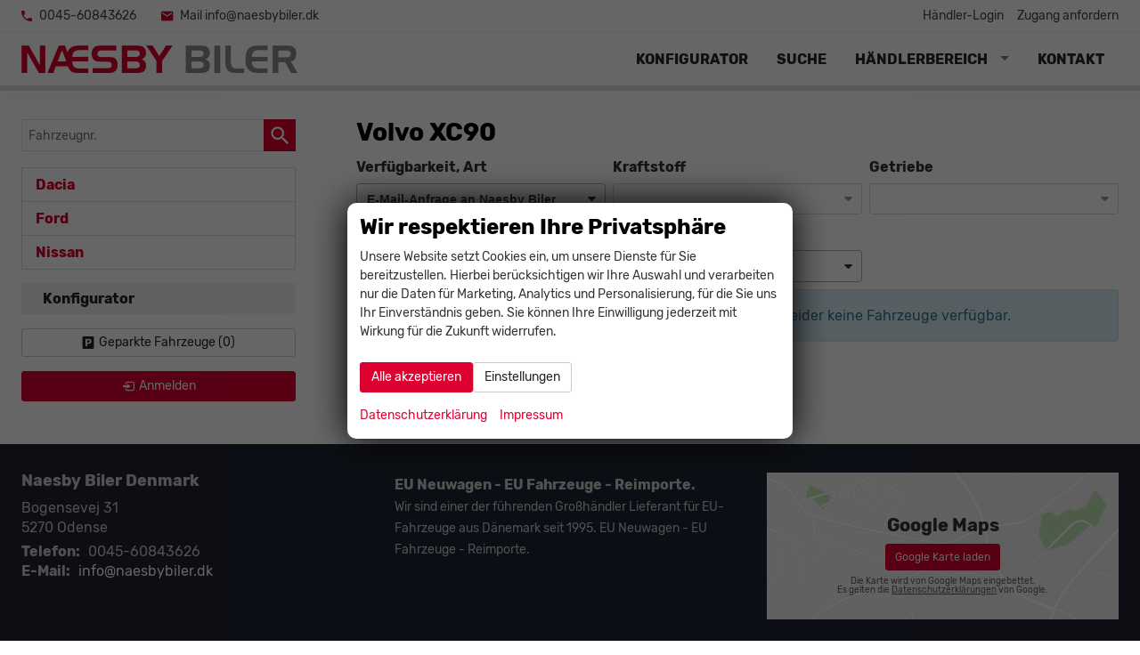

--- FILE ---
content_type: text/html; charset=UTF-8
request_url: https://www.naesby-biler.de/liste-volvo-xc90-a__303_alle.php
body_size: 11321
content:
<!doctype html>
<html id="autrado-template" class="with-left-module with-bottom-module no-js" lang="de" prefix="og: http://ogp.me/ns#">
<head>
	<base href="https://www.naesby-biler.de/"/>
	<meta charset="utf-8">
	<title>Volvo XC90 | EU-Neuwagen | Reimporte | Kostenlos registrieren</title>
    <meta http-equiv="X-UA-Compatible" content="IE=edge">
    <meta name="viewport" content="width=device-width, initial-scale=1"/>
    <meta name="robots" content="index, follow"/>
<meta name="author" content="Naesby Biler Fahrzeuggroßhandel Dänemark"/>
<meta name="description" content="Wir sind einer der führenden Großhändler Lieferant für EU-Fahrzeuge aus Dänemark seit 1995 NÆSBY BILER. Attraktive Händlermargen | Kostenlos registrieren | EU Neuwagen | EU Fahrzeuge | EU Auto | Fahrzeuggro&amp;amp;amp;amp;amp;amp;szlig;handel | Reimporte | Reimporte | Grosshandel"/>
<meta name="title" content="Volvo XC90 | EU-Neuwagen | Reimporte | Kostenlos registrieren"/>
<meta name="referrer" content="strict-origin-when-cross-origin"/>
<link rel="canonical" href="https://www.naesby-biler.de/liste-volvo-xc90-a__303_alle.php"><meta property="og:title" content="Volvo XC90 | EU-Neuwagen | Reimporte | Kostenlos registrieren"/>
<meta property="og:type" content="product.group"/>
<meta property="og:locale" content="de_DE"/>
<meta property="og:url" content="https://www.naesby-biler.de/liste-volvo-xc90-a__303_alle.php"/>
<meta property="og:site_name" content="Naesby Biler Denmark"/>
<meta property="og:description" content="Wir sind einer der führenden Großhändler Lieferant für EU-Fahrzeuge aus Dänemark seit 1995 NÆSBY BILER. Attraktive Händlermargen | Kostenlos registrieren | EU Neuwagen | EU Fahrzeuge | EU Auto | Fahrzeuggro&amp;amp;amp;amp;amp;szlig;handel | Reimporte | Reimporte | Grosshandel"/>
<script>window.YETT_WHITELIST=[/www\.naesby\-biler\.de/];</script>
	<link rel="stylesheet" href="templates/modern/_assets/fonts/rubik.css?ft1658910052"/>
	<style>div.ui-tooltip{padding:8px;padding-right:12px;position:absolute;z-index:9999;max-width:1024px;-webkit-box-shadow:0 0 5px #aaa;box-shadow:0 0 5px #aaa;border:1px solid #000!important;background:#fff;font-size:11px;line-height:14px;border-radius:4px}div.ui-tooltip-innercontainer{max-width:400px}div.ui-helper-hidden-accessible{display:none}.ui-widget{font-size:.8em!important}.dialog-windowclass{font-size:12px!important;font-family:arial!important}.dialog-windowclass.ui-dialog{padding:2px;z-index:20}.dialog-windowclass h1{margin:0;font-size:1.4em;line-height:36px}.dialog-windowclass .feld{width:92%!important;margin:0}.dialog-windowclass .buttonzeile{width:98%!important;margin:5px 0;padding:0 0}.dialog-windowclass p.beschreibung{width:87%!important}.ui-widget-header{background-image:none!important}.ui-logobaseinfo tr td{font-size:1em}</style>
	<link rel="stylesheet" href="css/A.jquery-ui.css,qft1658910084.pagespeed.cf.vfqjgmKn5K.css"/>
	<link rel="stylesheet" href="javascript/fancybox/source/jquery.fancybox.css?ft1658910068"/>
	<style>.questiondialog>.ui-dialog-titlebar{display:none}div#dialog_button a{color:#fff;background-color:var(--color-primary-base,#111);padding:6px 12px;font-size:14px;font-weight:400;text-align:center;line-height:1.42857143;display:inline-block;text-decoration:none}div#dialog_button a:hover{background-color:var(--color-primary-light,#222)}div#dialog_button a.inaktiv{cursor:no-drop;pointer-events:none}.ui-widget.ui-widget-content{border:0;box-shadow:0 19px 38px rgba(0,0,0,.30) , 0 15px 12px rgba(0,0,0,.22)}.ui-dialog .ui-dialog-content.cc_dialog{padding:1rem}.cc_dialog p{line-height:1.1;margin:.75rem 0;padding:0;font-size:1rem}.cc_dialog h3{margin:10px 0 20px 0;color:#000;background:transparent;font-size:17px;font-weight:bold}.cc_dialog h4{margin:.5rem 0 1rem;background:transparent;font-weight:bold;font-size:1.125rem;color:#666}.ui-dialog .ui-dialog-content.cc_dialog{padding-bottom:4rem;font-size:.975rem}div#dialog_button{bottom:1rem;right:1rem}.opt.tablerow{display:grid;gap:.5rem;grid-template-columns:1.5rem 1fr max-content}label.optlabel.clickable{font-weight:400;cursor:pointer}.group1{background:#d8d8d8}.group1+.group1{margin-top:.25rem}.group0>.opt.tablerow{display:grid;gap:.5rem;grid-template-columns:1.5rem 1fr max-content;font-weight:700}.options{padding:.75rem;border:1px solid #ddd;border-radius:.25rem}.options{background:transparent;margin:0;padding:0;border:0;border-radius:0}.group1{background:#fff;padding:.5rem;color:#222;border:1px solid #bebebe;border-radius:.25rem}.group0>.opt.tablerow{margin-bottom:.25rem;padding:0}</style>
	<link rel="stylesheet" href="css/A.glyphicons.css,qft1658910084.pagespeed.cf.mWvHHtj3sS.css"/>
	<link rel="stylesheet" href="css/A.glyphicons-filetypes.css,qft1658910084.pagespeed.cf.bhiL0FiXov.css"/>
	<link rel="stylesheet" href="css/A.glyphformat.css,qft1758547530.pagespeed.cf.fHExFfDGTc.css"/>
	<link rel="stylesheet" href="css/search.css?ft1682321997"/>
	<link rel="stylesheet" href="javascript/jquery/multiple-select-2.1.1/A.multiple-select.min.css,qft1744018275.pagespeed.cf.f6KiBq8Ooa.css"/>
	<style>.fancybox-type-iframe .fancybox-nav{width:60px}.fancybox-type-iframe .fancybox-nav span{visibility:visible;opacity:.5}.fancybox-type-iframe .fancybox-nav:hover span{opacity:1}.fancybox-type-iframe .fancybox-next{right:-60px}.fancybox-type-iframe .fancybox-prev{left:-60px}</style>
	<link rel="stylesheet" href="css/rating.css?ft1682321997"/>
	<style>.fancybox-dialog-title{padding:5px 10px;background-color:#dcdcdc;font-weight:bold}.fancybox-dialog-message{padding:10px;min-height:100px}.fancybox-dialog-buttons{background-color:#dcdcdc;padding:10px 0;text-align:center}.fancybox-dialog-button{display:inline-block;margin:0 10px;padding:5px 10px;background:#999;color:#fff;font-weight:bold;cursor:pointer;transition:background-color .3s}.fancybox-dialog-button:hover{background:#666}.fancybox-dialog-button:active{transform:translate(1px,1px)}</style>
	<link rel="stylesheet" href="templates/modern/_assets/css/frontend-standards.css?ft1763024920"/>
	<link rel="stylesheet" href="templates/modern/css/owl.carousel.css?ft1658910059"/>
	<link rel="stylesheet" href="templates/modern/_assets/fonts/md-iconic-font/css/material-design-iconic-font.min.css?ft"/>
	<link rel="stylesheet" href="templates/modern/_assets/css/plugins/sm-core-css.css?ft"/>
	<link rel="stylesheet" href="templates/modern/_assets/css/plugins/jquery.toast.min.css?ft"/>
	<link rel="stylesheet" href="templates/modern/_assets/revslider/css/settings.css?ft"/>
	<link rel="stylesheet" href="templates/modern/_assets/css/main.css?ft"/>
	<link rel="stylesheet" href="var/A.style.css,qft1713525430.pagespeed.cf.PdaV5SRhsQ.css"/>
	<link rel="stylesheet" href="templates/modern/_assets/css/components/vehicle-list.css?ft1762183369"/>
	<link rel="stylesheet" href="templates/modern/_assets/css/themes/naesby-biller.css?ft1658910048"/>
<script src="javascript/jquery.js,qft1658910068.pagespeed.jm.29OAZzvhfX.js"></script>
<script src="javascript/yett.min.js,qft1747062455.pagespeed.jm.wDCoCs5eYZ.js"></script>
<script>var domReadyQueue=[];</script>

<script>dispatch_ajax=function(data){var p={"url":"\/liste-volvo-xc90-a__303_alle.php?ajax=cms&action=dispatch_ajax","type":"POST","cache":false,"dataType":"","async":true};p.data=data;jQuery.ajax(p);};park_vehicle_ajax=function(data){var p={"url":"\/liste-volvo-xc90-a__303_alle.php?ajax=cms&action=park_vehicle","type":"POST","cache":false,"dataType":"","async":true};p.data=data;jQuery.ajax(p);};ajaxcb_create_saleskit=function(data){var p={"url":"404?ajax=cms&action=s","type":"POST","cache":false,"dataType":"","async":true};p.data=data;jQuery.ajax(p);};ajaxcb_create_energylabel=function(data){var p={"url":"\/liste-volvo-xc90-a__303_alle.php?ajax=cms&action=e","type":"POST","cache":false,"dataType":"","async":true};p.data=data;jQuery.ajax(p);};</script>

<meta property="og:phone_number" content="0045-60843626"/>
<meta property="og:street-address" content="Bogensevej 31"/>
<meta property="og:locality" content="Odense"/>
<meta property="og:postal-code" content="5270"/>


<link rel="icon" type="image/ico" href="idbilder/favicon.ico?ft1519905018">
<script type="application/ld+json">
{ "@context" : "http://schema.org",
  "@type" : "Organization",
  "url" : "https://www.naesby-biler.de/",
  "name" : "Naesby Biler Denmark",
  "location": {
            "@type": "Place",
            "address": {
              "@type": "PostalAddress",
              "addressLocality": "Odense",
              "postalCode": "5270",
              "streetAddress": "Bogensevej 31"
            }
   },
  "contactPoint" : [
    { "@type" : "ContactPoint",
      "telephone" : "0045-60843626",
      "contactType" : "customer service"
    } ] }
</script>

</head>
<body id="liste" class="site-908 as-20 not-logged-in  page_fahrzeuge pagetype_Frontend_Legacy tpl_modern ctrl_legacy" itemscope="" itemtype="http://schema.org/WebPage">

<script>var _paq=window._paq=window._paq||[];_paq.push(['disableCookies']);_paq.push(['trackPageView']);_paq.push(['enableLinkTracking']);(function(){var u="//matomo.autrado.de/";_paq.push(['setTrackerUrl',u+'matomo.php']);_paq.push(['setSiteId','545']);var d=document,g=d.createElement('script'),s=d.getElementsByTagName('script')[0];g.async=true;g.src=u+'matomo.js';s.parentNode.insertBefore(g,s);})();jQuery(document).ready(function(){if(typeof yett!=="undefined")yett.unblock("matomo.autrado.de");});</script><a href="liste-volvo-xc90-a__303_alle.php#main" class="u-skip-link">Zum Hauptinhalt springen</a>    <div class="c-page o-wrapper">

				<div class="c-hero">
										<div class="c-page-header">
						<div class="c-page-header__inner o-wrapper u-cf">
							<div class="module pos_top m_Frontend_HtmlSource"><div class="c-top-bar o-module o-module--xs u-cf u-hide-on-tablet">

  <ul class="c-top-bar__links nav o-list-inline u-float-left@tablet">
    <li class="nav__item">
      <a class="u-link-clean u-text-inherit-color" href="tel:+4560843626">
        <i class="zmdi zmdi-phone u-text-primary u-align-middle"></i>0045-60843626</a>     
    </li>
    <li class="nav__item">
      <span class="spamspan" data-attrs="class%3D%22u-link-clean%20u-text-inherit-color%22" data-cont="%3Ci%20class%3D%22zmdi%20zmdi-email%20u-text-primary%20u-align-middle%22%3E%3C%2Fi%3EMail%20%24%24%24m%24%24%24"><span class="u">info</span><span class="at"> [ät] </span><span class="d">naesbybiler<span class="o"> [dot] </span>dk</span><span class="t"> (<i class="zmdi zmdi-email u-text-primary u-align-middle"></i>Mail info [ät] naesbybiler [dot] dk)</span></span>
    </li>
  </ul>


  <ul class="c-top-bar__nav nav o-list-inline u-float-right@tablet">
    <li class="nav__item">
      <a href="anmelden.php" title="B2B-Login für den Händlerbereich" class="nav__link ">Händler-Login</a>
    </li>
    <li class="nav__item">
      <a href="haendlerlogin_beantragen.php" title="Jetzt kostenlos B2B-Händlerzugang anfordern" class="nav__link">Zugang anfordern</a>
    </li>
  </ul>
</div></div><div class="module pos_top logo u-mobile-only ">			<a class="h-card" href="/" title="B2B EU Autos" rel="home">
				<img class="u-photo" src="idbilder/xlogo.png,qft1520324548.pagespeed.ic.89wWtumOW1.webp" alt="B2B EU Fahrzeuglieferant - Fahrzeuggroßhandel, EU-Neuwagen, Reimporte. Wir sind einer der führenden Großhändler Lieferant für EU-Fahrzeuge aus Dänemark seit 1995." width="1051" height="105"/>
			</a>
		</div>
						</div>
					</div>
					
										<header class="c-page-top" role="banner">
						<div class="c-page-top__inner o-wrapper u-cf">
						<div class="module pos_topbar logo u-hide-on-mobile">			<a class="h-card" href="/" title="B2B EU Autos" rel="home">
				<img class="u-photo" src="idbilder/xlogo.png,qft1520324548.pagespeed.ic.89wWtumOW1.webp" alt="B2B EU Fahrzeuglieferant - Fahrzeuggroßhandel, EU-Neuwagen, Reimporte. Wir sind einer der führenden Großhändler Lieferant für EU-Fahrzeuge aus Dänemark seit 1995." width="1051" height="105"/>
			</a>
		</div><div class="module pos_topbar m_Frontend_Menu" aria-label="Hauptnavigation" role="navigation">
<ul class="nav" id="menu-1008">
	<li class="nav__item">
		<a href="frei-konfigurierbare-fahrzeuge.php" title="Frei konfigurierbare Fahrzeuge" class="nav__link">Konfigurator</a>
	</li>
	<li class="nav__item">
		<a href="suche.php" class="nav__link">Suche</a>
	</li>
	<li class="nav__item has-subnav">
		<a href="#" title="B2B-Händlerbereich" class="nav__link">Händlerbereich</a>
		<ul class="nav__subnav subnav inner">
			<li class="nav__item">
				<a href="b2b.php" title="Händlerportal" class="nav__link">B2B - Händlerportal</a>
			</li>
			<li class="nav__item">
				<a href="haendlerlogin_beantragen.php" title="Beantragen Sie jetzt Ihren persönlichen Händlerzugang" class="nav__link">Händlerzugang anfordern</a>
			</li>
			<li class="nav__item">
				<a href="geparkte_fahrzeuge.php" class="nav__link">Merkliste (<span class='js-parked-counter'>0</span>)</a>
			</li>
		</ul>
	</li>
	<li class="nav__item">
		<a href="kontakt.php" class="nav__link">Kontakt</a>
	</li>
	<li class="nav__item">
		<a href="anmelden.php" class="nav__link u-mobile-only">Händler-Login</a>
	</li>
	<li class="nav__item">
		<a href="tel:+4560843626" class="nav__link u-mobile-only">Anrufen +4560843626</a>
	</li>
</ul>
</div>
						</div>
					</header>
									</div>


                  
         <div class="c-page-content-wrap">
                  
				<div class="o-wrapper o-wrapper--page">
                    <div class="c-page-wrapper u-cf">

                        <main class="c-page-main u-cf" id="main">

                            <section class="s-cms-content u-cf">

                                
                                <div class="dynamic-content">
                                                                                                
                                <div data-subject="begin-dynamic"></div><div class="c-pager__ajax-target js-pager-ajax-target" aria-busy="false"><h1>Volvo XC90</h1><script>jQuery(function($){function loadURL(url){url=updateQueryString("npage",null,url);var target=$(".js-pager-ajax-target");var $sorting=$('.c-sorting');var $cpager=$('.c-pager__ajax-target');if($sorting.length&&$cpager.length){$cpager.attr('aria-busy','true');}if(target.length>0){target.load(url,function(){$("#ajaxloader").hide();window.history.pushState(null,null,url);window.enablePager();document.dispatchEvent(new CustomEvent("pageview.autrado",{detail:{url:url}}));var $sorting=$('.c-sorting');var $cpager=$('.c-pager__ajax-target');if($sorting.length&&$cpager.length){$cpager.attr('aria-busy','false');}});var o=target.offset();$("#ajaxloader").show().offset({top:o.top+$(window).height()/3,left:o.left+target.width()/2-$("#ajaxloader").width()/2});$('<div class="c-overlay__ajax-target"></div>').prependTo(target).addClass("c-overlay__ajax-target-visible");}else{location.href=url;}}function getSort(){var sort=location.search.match(/(?<=[&?])sort=[^&]+/);return sort?"?"+sort[0]:"";}$(".js-fgd-filter, .js-aufbauten-select, .js-sorter").on("change",function(){var o=this.options[this.options.selectedIndex].value;if(o==='*')o=null;if($(this).hasClass("js-fgd-filter")){var fa=$(this).attr("name");loadURL(updateQueryString(fa.substr(0,fa.lastIndexOf("_")),o));}else if($(this).hasClass("js-aufbauten-select")){loadURL(o+window.location.search);}else{loadURL(updateQueryString("sort",o));}});$("[name=subnav_select]").on("change",function(){var url=$(this).val();if(url.indexOf("a__")>0){loadURL($(this).val()+getSort());}else if(url){location.href=url;}});$(".navsubsub a").on("click",function(e){e.preventDefault();if(this.search&&this.search===location.search){loadURL(this.href.substr(0,this.href.indexOf("?"))+getSort());return;}loadURL(this.href+getSort());});});</script><div class="c-sorting"><div class="o-layout o-layout--gutter-small o-layout--1/3@tb">
<div class="o-layout__item o-layout__item--subnav-select">
<div class="c-sorting__item"><label class="c-sorting__item-label">Verfügbarkeit, Art</label><select class="c-sorting__item-select" name="subnav_select"><option value="mailto:info@naesbybiler.dk?subject=Anfrage%20zu%20XC90%20an%20Naesby%20Biler">E-Mail-Anfrage an Naesby Biler</option></select></div>
</div><div class="o-layout__item o-layout__item--fuel-select">
<div class="c-sorting__item"><label class="c-sorting__item-label">Kraftstoff</label><select name="fuel_select" class="js-fgd-filter c-sorting__item-select is-disabled" disabled></select></div>
</div><div class="o-layout__item o-layout__item--gearbox-select">
<div class="c-sorting__item"><label class="c-sorting__item-label">Getriebe</label><select name="gearbox_select" class="js-fgd-filter c-sorting__item-select is-disabled" disabled></select></div>
</div><div class="o-layout__item o-layout__item--drive-select">
<div class="c-sorting__item"><label class="c-sorting__item-label">Antrieb</label><select name="drive_select" class="js-fgd-filter c-sorting__item-select is-disabled" disabled></select></div>
</div><div class="o-layout__item o-layout__item--aufbau-select">
<div class="c-sorting__item"><label class="c-sorting__item-label">Ausstattungslinie</label><select class="c-sorting__item-select js-aufbauten-select" name="aufbauten_select"><option value="liste-volvo-xc90-a__303_alle.php" selected='selected'>alle</option>
</select></div>
</div></div></div>
<div class="c-alert c-alert--info">In dieser Rubrik bzw. mit Ihrer aktuellen Filterung sind zur Zeit leider keine Fahrzeuge verfügbar.</div><div class="u-margin-top u-margin-bottom"></div></div><div data-subject="end-dynamic"></div>
                                
                                </div>
                                

                                </section>

                        </main>

										<aside class="c-page-aside c-page-aside--left c-page-aside--sidebar has-5-module s-prose js-aside-left" id="aside-left">
                        <div class="c-page-aside__inner">
                         <div class="module pos_left fahrzeugnummer_suche">		<form class="c-search-vehicle-id" action="details.php" method="post" name="form_suche_fahrzeugnr">
            <label class="u-hidden-visually" for="form_suche_fahrzeugnr">Fahrzeugnr.</label>
			<input class="_input" type="text" name="fahrzeug" id="form_suche_fahrzeugnr" size="12" value="" required aria-required="true" placeholder="Fahrzeugnr."/>
            <input type="hidden" name="include_external" value="1">
            <input type="hidden" name="fahrzeugnr_filter" value="1">
            <input type="hidden" name="vehiclenumber_search" value="1">
			<input class="_button submit" type="submit" value="" aria-label="suchen"/>
		</form>
	</div><div class="module pos_left fahrzeugnavigation">        <ul class="nav  ">
                            <li id="nav__1" class='has-subnav'>
                    <a href="liste-dacia-bigster-a__317_alle.php">
												Dacia						                    </a>
                                    </li>
                                <li id="nav__2" class='has-subnav'>
                    <a href="liste-ford-puma-a__288_alle.php">
												Ford						                    </a>
                                    </li>
                                <li id="nav__3" class='has-subnav'>
                    <a href="liste-nissan-new-qashqai-a__298_alle.php">
												Nissan						                    </a>
                                    </li>
                        </ul>
        </div><div class="module pos_left m_Frontend_Menu" aria-label="Rechte Navigation" role="navigation">
<ul class="nav" id="menu-1013">
	<li class="nav__item">
		<a href="frei-konfigurierbare-fahrzeuge" class="nav__link">Konfigurator</a>
	</li>
</ul>
</div><div class="module pos_left geparkte_fahrzeuge"><a class="parked-vehicles" href="mycars.php" id="link_geparkte">Geparkte Fahrzeuge&nbsp;(<span class="js-parked-count">0</span>)</a></div><div class="module pos_left m_Frontend_Login"><div id="login"><p><span><button type="button" role="link" id="widget-login-button" class="submit c-button" onclick="location.href='anmelden.php'">Anmelden</button></span></p>

</div></div>
                        </div>
                    </aside>
					

            				</div>
			</div>

            			<aside class="c-page-aside c-page-aside--bottom o-module o-module--sm js-aside-bottom" id="aside-bottom">
                <div class="c-page-aside--bottom__inner o-wrapper u-cf">
                    <div class="o-layout o-layout--gutter o-layout--bottom">
				        <div class="module pos_bottom m_Frontend_Custom"><p>
		<address class="c-hcard vcard" itemscope itemtype="http://schema.org/Organization">
			<div class="c-hcard__inner">
				<div class="fn org" itemprop="name">Naesby Biler Denmark</div>
				<div class="adr" itemprop="address" itemscope itemtype="http://schema.org/PostalAddress">
					<div class="street-address" itemprop="streetAddress">Bogensevej 31</div>
					<span class="postal-code" itemprop="postalCode">5270</span>
					<span class="locality" itemprop="addressLocality"> Odense</span>
				</div>
				                <div class="c-hcard__group">
					<span class="_label">Telefon: </span>
					<span class="tel" itemprop="telephone">0045-60843626</span>
                </div>
                								                <div class="c-hcard__group">
					<span class="_label">E-Mail: </span>
					<span class="spamspan" data-attrs="itemprop%3D%22email%22" data-cont="%24%24%24m%24%24%24"><span class="u">info</span><span class="at"> [ät] </span><span class="d">naesbybiler<span class="o"> [dot] </span>dk</span><span class="t"> (info [ät] naesbybiler [dot] dk)</span></span>
				</div>
                			</div>

		</address>

		</p></div><div class="module pos_bottom m_Frontend_Custom"><div><strong>EU Neuwagen - EU Fahrzeuge - Reimporte.</strong></div>
<div class="u-text-smaller">Wir sind einer der führenden Großhändler Lieferant für EU-Fahrzeuge aus Dänemark seit 1995. EU Neuwagen - EU Fahrzeuge - Reimporte.</div>
<p> </p>
<div></div></div><div class="module pos_bottom m_Frontend_HtmlSource">
<autrado-gmaps style="min-height:120px" src="https://www.google.com/maps/embed?pb=!1m18!1m12!1m3!1d3650.6093993785817!2d10.36214939264735!3d55.41754175069239!2m3!1f0!2f0!3f0!3m2!1i1024!2i768!4f13.1!3m3!1m2!1s0x0%3A0x7ce8ee6ba4d8929c!2sOsterhammel+Hugo!5e0!3m2!1sen!2sde!4v1494332830587">

  <autrado-gmaps-inner>
    <h3>Google Maps</h3>	
    <button class="c-button" type="button">Google Karte laden</button>
    <p>Die  Karte wird von Google Maps eingebettet.<br>
      Es gelten die <a target="_blank" href="https://policies.google.com/privacy?hl=de" rel="noreferrer noopener">Datenschutzerklärungen</a> von Google.</p>	
  </autrado-gmaps-inner>
</autrado-gmaps>
<link rel="stylesheet" href="templates/modern/_assets/css/components/autrado-gmaps.css">
<script type="module" src="templates/modern/_assets/js/components/autrado-gmaps.js.pagespeed.ce.87Fx_lv67W.js"></script></div>
                    </div>
				</div>
			</aside>
            
			<footer class="c-page-footer c-page-footer--no-bottom-padding o-module o-module--sm">
				<div class="c-page-footer__inner o-wrapper u-cf">
                    <div class="o-layout o-layout--gutter o-layout--footer">
                                                <div class="module pos_footer m_Frontend_Menu" aria-label="Fußnavigation" role="navigation">
<ul class="nav" id="menu-1011">
	<li class="nav__item">
		<a href="anmelden.php" title="B2B-Händlerbereich" class="nav__link">Händler-Login</a>
	</li>
	<li class="nav__item">
		<a href="haendlerlogin_beantragen.php" title="Jetzt kostenlos B2B-Händlerzugang anfordern." class="nav__link">Zugang anfordern</a>
	</li>
	<li class="nav__item">
		<a href="b2b" title="B2B - Portal - Für Händler" class="nav__link">B2B-Händlerportal</a>
	</li>
	<li class="nav__item">
		<a href="impressum.php" class="nav__link">Impressum</a>
	</li>
	<li class="nav__item">
		<a href="datenschutz.php" class="nav__link">Datenschutz</a>
	</li>
	<li class="nav__item">
		<a href="#" class="nav__link cookie-consent-open">Cookie-Einstellungen</a>
	</li>
</ul>
</div>
                                            </div>
                </div>

                <address class="c-page-footer__address c-address vcard">
                    <div class="o-wrapper">
                    <b>&copy; 2026 </b><b class="fn org">Naesby Biler Denmark</b><span class="adr">, <span class="street-address">Bogensevej 31</span>, <span class="postal-code">5270 </span><span class="locality"> Odense, </span>
                    </span>
                    <span class="tel">0045-60843626</span>
                    <span class="c-autrado-copyright"><a href="https://www.autrado.de/" target="_blank" title="Autrado: Fahrzeuge verwalten & vermarkten">Powered by Autrado</a></span>                    </div>

                </address>
			</footer>


    </div>


    </div>



<div id="ajaxloader" class="t c-loading-indicators" style="display:none;">
<svg class="_svg" viewBox="0 0 66 66" xmlns="http://www.w3.org/2000/svg"><circle class="_circle" fill="none" cx="33" cy="33" r="30" stroke="currentColor" stroke-width="6" stroke-linecap="round"></circle></svg></div>
<link rel="stylesheet" type="text/css" media="print" href="templates/modern/_assets/css/A.print.css.pagespeed.cf.YyywlDfLZh.css">

    <script src="javascript/jquery-ui.js,qft1658910068.pagespeed.jm.AQcg_ugJKF.js"></script>
    <script>//<![CDATA[
(function(factory){if(typeof define==="function"&&define.amd){define(["../datepicker"],factory);}else{factory(jQuery.datepicker);}}(function(datepicker){datepicker.regional['de']={closeText:'Schließen',prevText:'&#x3C;Zurück',nextText:'Vor&#x3E;',currentText:'Heute',monthNames:['Januar','Februar','März','April','Mai','Juni','Juli','August','September','Oktober','November','Dezember'],monthNamesShort:['Jan','Feb','Mär','Apr','Mai','Jun','Jul','Aug','Sep','Okt','Nov','Dez'],dayNames:['Sonntag','Montag','Dienstag','Mittwoch','Donnerstag','Freitag','Samstag'],dayNamesShort:['So','Mo','Di','Mi','Do','Fr','Sa'],dayNamesMin:['So','Mo','Di','Mi','Do','Fr','Sa'],weekHeader:'KW',dateFormat:'dd.mm.yy',firstDay:1,isRTL:false,showMonthAfterYear:false,yearSuffix:''};datepicker.setDefaults(datepicker.regional['de']);return datepicker.regional['de'];}));
//]]></script>
    <script src="javascript/jquery.ui.timepicker.js,qft1658910068.pagespeed.jm.7u_CeW9B-t.js"></script>
    <script src="javascript/fancybox/source/jquery.fancybox.pack.js,qft1745410344.pagespeed.jm.UZXuE_KbJR.js"></script>
    <script src="javascript/fancybox/source/helpers/jquery.fancybox-media.js,qft1658910068.pagespeed.jm.0Z2R8vXvj9.js"></script>
    <script src="javascript/autrado.js,qft1762352679.pagespeed.jm.GIcZ95iMrq.js"></script>
    <script src="javascript/search.js,qft1745410344.pagespeed.jm.LjheyrWyC-.js"></script>
    <script src="javascript/slider.js,qft1658910068.pagespeed.jm.68yjnDZbaS.js"></script>
    <script src="javascript/jquery/multiple-select-2.1.1/multiple-select.min.js,qft1744018275.pagespeed.ce.qawjrP1V0d.js"></script>
    <script>//<![CDATA[
(function($){jQuery.fn.starRating=function(){return $(this).each(function(currentIndex){var cl={wrapper:"c-rating__option",label:"c-rating__label",checked:"is-checked",hover:"has-hover",focus:"has-focus"};if($(this).is('[type=radio]')){var input=$(this);var label=$('label[for='+input.attr('id')+']');label.attr('title',label.text()).addClass(cl.label);label.data('index',currentIndex);input.add(label).wrapAll('<div class="'+cl.wrapper+'"></div>');var radioSet=$('input[name="'+input.attr('name')+'"]');label.hover(function(){radioSet.each(function(){var thisLabel=$('label[for='+$(this).attr('id')+']');if(thisLabel.data('index')<=currentIndex){thisLabel.addClass(cl.hover);}});},function(){radioSet.each(function(){$('label[for='+$(this).attr('id')+']').removeClass(cl.hover);});});input.bind('updateState',function(){if($(this).is(':checked')){radioSet.each(function(){var thisLabel=$('label[for='+$(this).attr('id')+']').removeClass(cl.hover).removeClass(cl.checked);if(thisLabel.data('index')<=currentIndex){thisLabel.addClass(cl.checked);}});};}).trigger('updateState').click(function(){$(this).trigger('updateState');}).focus(function(){label.addClass(cl.focus);}).blur(function(){label.removeClass(cl.focus);});};});};$(function(){$("#check").button();$("#format").controlgroup();$('.js-ratings input').starRating();$(".js-ratings").show();$("body").tooltip({items:".js-tooltip-image,.js-tooltips a,.js-tooltip, .js-tooltip-html",content:function(){var element=$(this);if(element.is(".js-tooltip-image")){var imageSrc=element.attr("data-tooltip-image"),text=element.attr("title")||element.attr("alt")||element.text()||'';return"<img class='map' alt='"+text+"' src='"+imageSrc+"'>";}if(element.is(".js-tooltip-html")){var text=element.find('[data-html]').html();return text;}if(element.is(".js-tooltips a")||element.is(".js-tooltip")){return element.attr("title");}if(element.is(".js-tooltip")){return element.attr("title")||element.attr("alt")||element.find('img').attr("alt");}}});});}(jQuery));
//]]></script>
    <script>//<![CDATA[
(function(b){var e={init:function(k){var c=b.extend({'spamspan_userclass':'.u','spamspan_domainclass':'.d','spamspan_dotclass':'.o','spamspan_textclass':'.t'},k);return this.each(function(){var a=b(this);var g=a.find(c.spamspan_userclass);var h=a.find(c.spamspan_domainclass);var i=a.find(c.spamspan_textclass);var l=a.find(c.spamspan_dotclass);var d=a.data("attrs");var j=a.data("cont");if(g.length===0||h.length===0){console.log('Spamspan: Cant find all variable.');return false}l.html(".");var f=g.text()+"@"+h.text();if(j!=""){$text_text=decodeURIComponent(j).replace('$$$m$$$',f)}else if(i.length>0){$text_text=i.text()}else{$text_text=f}if(d!="")d=" "+decodeURIComponent(d);a.replaceWith('<a href="mailto:'+f+'" '+d+'>'+$text_text+'</a>')})}};b.fn.spamspan=function(a){if(e[a]){return e[a].apply(this,Array.prototype.slice.call(arguments,1))}else if(typeof a==='object'||!a){return e.init.apply(this,arguments)}else{b.error('Method '+a+' does not exist on jQuery.spamspan')}}}(jQuery));
//]]></script>
    <script>//<![CDATA[
!function(n){n.fancyboxDialog=function(o){"use strict";var a;"string"==typeof o&&(o={msg:o});var i=n.extend({callback:!1,type:"alert",title:"",msg:"",cancel:"Abbrechen",ok:"Ok",fbOptions:{wrapCSS:"",modal:!0,closeBtn:!1,autoSize:!0,minWidth:200,minHeight:150,padding:0,aspectRatio:!0}},o),t='<div class="fancybox-dialog-buttons">',c="glyphicons glyphicons-warning-sign";"confirm"==i.type&&(c="glyphicons glyphicons-question-sign",t+='<span class="fancybox-dialog-button fancybox-dialog-button-cancel">'+i.cancel+"</span>"),t+='<span class="fancybox-dialog-button fancybox-dialog-button-ok">'+i.ok+"</span></div>",i.fbOptions=n.extend({icon:c},i.fbOptions);var s='<div class="fancybox-dialog-title">'+(c=""!=i.fbOptions.icon?'<span class="'+i.fbOptions.icon+'"></span> ':"")+i.title+"</div>",l='<div class="fancybox-dialog-message">'+i.msg+"</div>";n.fancybox(n.extend(i.fbOptions,{wrapCSS:"fancybox-dialog-wrapper fancybox-dialog-wrapper-"+i.type+" "+i.fbOptions.wrapCSS,content:s+l+t,afterShow:function(){n(this.inner).find(".fancybox-dialog-button").click(function(){a=n(this).hasClass("fancybox-dialog-button-ok"),n.fancybox.close()})},afterClose:function(){"function"==typeof i.callback&&i.callback.call(this,a)}}))}}(jQuery);
//]]></script>
    <script>//<![CDATA[
(function($){if(typeof Waiter=="undefined")Waiter={text:"Bitte warten …",counter:0,init:function(){Waiter.counter++;var waiter=$("#waiter");if(waiter.length==0){waiter=$("<div id='waiter'></div>").appendTo("body");}Waiter.waiter=waiter.html("");},lock:function(){Waiter.init();$("<div>"+Waiter.text+"</div>").appendTo(Waiter.waiter);},lock_clean:function(){Waiter.init();},unlock:function(){Waiter.counter--;if(Waiter.counter<=0){jQuery("#waiter").remove();Waiter.waiter=undefined;}},countlock:function(iCount,iInfo){Waiter.init();var progress=$("<p class='c-progress'><meter value='0' max='"+iCount+"'>10%</meter></p>");if(typeof iInfo!=="undefined"){$("<p id='iInfo'>"+iInfo+"</p>").prependTo(progress);}progress.appendTo(Waiter.waiter);},progress:function(iCount,iInfo){if(typeof Waiter.waiter!="undefined"){Waiter.waiter.find("meter").val(iCount);if(typeof iInfo!=="undefined"){Waiter.waiter.find("#iInfo").text(iInfo);}}}};})(jQuery);
//]]></script>
    <script src="templates/modern/js/owl.carousel.js,qft1658910060.pagespeed.jm.XqdFiUD0bn.js"></script>
    <script>//<![CDATA[
jQuery(function(){if(typeof(multipleSelect_selectAllText)!="undefined"){jQuery(".js-multiple-select").multipleSelect({selectAllText:multipleSelect_selectAllText,allSelected:multipleSelect_allSelected,countSelected:multipleSelect_countSelected,noMatchesFound:multipleSelect_noMatchesFound,placeholder:multipleSelect_placeholder});}});
//]]></script>
    <script src="templates/modern/_assets/js/jquery.smartmenus.min.js,qft.pagespeed.jm.1erpbUHpWj.js"></script>
    <script src="templates/modern/_assets/js/jquery.toast.min.js,qft.pagespeed.ce.B2kxtjEyRf.js"></script>
    <script src="templates/modern/_assets/revslider/jquery.themepunch.tools.min.js,qft.pagespeed.jm.LfY_xDC3s7.js"></script>
    <script src="templates/modern/_assets/revslider/jquery.themepunch.revolution.min.js,qft.pagespeed.jm.FP1nI4RQrj.js"></script>
    <script src="templates/modern/_assets/revslider/revolution-addons/slicey/js/revolution.addon.slicey.min.js,qft.pagespeed.jm.7qROcrsXyL.js"></script>
    <script src="templates/modern/_assets/revslider/extensions/revolution.extension.actions.min.js,qft.pagespeed.jm.kwBZz9J8z2.js"></script>
    <script src="templates/modern/_assets/revslider/extensions/revolution.extension.carousel.min.js,qft.pagespeed.jm.ok17NfU_D0.js"></script>
    <script src="templates/modern/_assets/revslider/extensions/revolution.extension.kenburn.min.js,qft.pagespeed.jm.iMpqlhpAhI.js"></script>
    <script src="templates/modern/_assets/revslider/extensions/revolution.extension.layeranimation.min.js,qft.pagespeed.jm.CtPfcpRioi.js"></script>
    <script src="templates/modern/_assets/revslider/extensions/revolution.extension.migration.min.js,qft.pagespeed.jm.O_GhZdcbHe.js"></script>
    <script src="templates/modern/_assets/revslider/extensions/revolution.extension.navigation.min.js,qft.pagespeed.jm.O_GhZdcbHe.js"></script>
    <script src="templates/modern/_assets/revslider/extensions/revolution.extension.parallax.min.js,qft.pagespeed.jm.hNG3DYgzje.js"></script>
    <script src="templates/modern/_assets/revslider/extensions/revolution.extension.slideanims.min.js,qft.pagespeed.jm.rzCNPlQ_xB.js"></script>
    <script src="templates/modern/_assets/revslider/extensions/revolution.extension.video.min.js?ft"></script>
    <script src="templates/modern/_assets/js/main.js,qft.pagespeed.jm.lC-R1Hu39o.js"></script>
<script>jQuery(function(){jQuery(document).trigger("countparked.autrado");});</script>


<script src="javascript/cookie-consent.min.js,qft1747752021.pagespeed.ce.-aVZvWUaRB.js"></script>
<script>jQuery(function($){$("body").append($("<div class=\"cookie-consent-popup light\" role=\"dialog\" aria-modal=\"true\" aria-labelledby=\"cookieConsentTitle\" tabindex=\"-1\"><div><div class=\"cookie-consent-controls\" aria-hidden=\"true\" role=\"region\" aria-label=\"Einstellungen\"><div class=\"cookie-consent-controls-sections\"><label class=\"cookie-consent-controls-sections__item\">\n                    <div class=\"cookie-consent-controls-sections__item-header\">Cookies f\u00fcr Analytics und Personalisierung<\/div>\n                    <input class=\"cookie-consent-controls-sections__item-checkbox\" type=\"checkbox\" data-cc-consent=\"statistics\">\n                    <div class=\"cookie-consent-controls-sections__item-checkbox-faux\" ><\/div>\n                    <div class=\"cookie-consent-controls-sections__item-description\" >z.B. Google Analytics<\/div><\/label><label class=\"cookie-consent-controls-sections__item\">\n                    <div class=\"cookie-consent-controls-sections__item-header\">Marketing-Cookies<\/div>\n                    <input class=\"cookie-consent-controls-sections__item-checkbox\" type=\"checkbox\" data-cc-consent=\"marketing\">\n                    <div class=\"cookie-consent-controls-sections__item-checkbox-faux\" ><\/div>\n                    <div class=\"cookie-consent-controls-sections__item-description\" >z.B. Google Tag Manager<\/div><\/label><label class=\"cookie-consent-controls-sections__item\">\n                    <div class=\"cookie-consent-controls-sections__item-header\">Google Karte<\/div>\n                    <input class=\"cookie-consent-controls-sections__item-checkbox\" type=\"checkbox\" data-cc-consent=\"google_karte\">\n                    <div class=\"cookie-consent-controls-sections__item-checkbox-faux\" ><\/div>\n                    <div class=\"cookie-consent-controls-sections__item-description\" ><\/div><\/label><\/div><div class=\"cookie-consent-buttons\"><button class=\"cookie-consent-controls-close c-button c-button--secondary\">Zur\u00fcck<\/button><button class=\"cookie-consent-save cookie-consent-close cookie-consent-controls-close c-button\">Speichern<\/button><\/div><\/div><div class=\"cookie-consent-message\"><h2 id=\"cookieConsentTitle\">Wir respektieren Ihre Privatsph\u00e4re<\/h2><p>Unsere Website setzt Cookies ein, um unsere Dienste f\u00fcr Sie bereitzustellen. Hierbei ber\u00fccksichtigen wir Ihre Auswahl und verarbeiten nur die Daten f\u00fcr Marketing, Analytics und Personalisierung, f\u00fcr die Sie uns Ihr Einverst\u00e4ndnis geben. Sie k\u00f6nnen Ihre Einwilligung jederzeit mit Wirkung f\u00fcr die Zukunft widerrufen.<\/p><div class=\"cookie-consent-buttons\"><button class=\"cookie-consent-accept-all cookie-consent-close c-button\">Alle akzeptieren<\/button><button class=\"cookie-consent-controls-open c-button c-button--secondary\">Einstellungen<\/button><\/div><\/div><div class=\"cookie-consent-link\"><a href=\"datenschutz.php\">Datenschutzerkl\u00e4rung<\/a><a href=\"impressum.php\">Impressum<\/a><\/div><\/div><\/div>"));const $e=$(".cookie-consent-open");if($e.length===0){$("body").append($("<div/>",{class:"cookie-consent-toolbar"}).append($("<button/>",{html:"Cookie-Einstellungen",class:"cookie-consent-open"})));}else{$e.attr("role","button").attr("aria-haspopup","dialog").attr("aria-controls","cookieConsentDialog");$e.on("click",(e)=>{e.preventDefault();e.stopPropagation()});}cco=new CookieConsent;cco.yettUnblock=()=>{if(typeof window.yett==="undefined")return;const domains={"statistics":["google-analytics.com"],"marketing":["googletagmanager.com"],"google_karte":["google.com","maps.google.com","googleapis.com","maps.googleapis.com"]};JSON.parse((document.cookie.split("; ").find((row)=>row.startsWith("cookie_consent_status"))||"=[]").split("=")[1]).forEach((k)=>{if(domains[k])domains[k].forEach(window.yett.unblock);});document.dispatchEvent(new CustomEvent("yettUnblockDone"));};cco.afterSave=(cc)=>{cc.clean({"statistics":{"cookies":[{"name":"ga_"},{"name":"gat_"},{"name":"gid_"},{"name":"_et_coid"},{"name":"GS3_v"},{"name":"cntcookie"}]},"marketing":{"cookies":[{"name":"_gcl_au"},{"name":"datr"},{"name":"c_user"},{"name":"fr"}]}});cc.yettUnblock();document.cookie="cookie_consent_ts=1657193686;max-age=31536000";};cco.yettUnblock();});</script><script>jQuery(function(){while(domReadyQueue.length){domReadyQueue.shift()(jQuery);}});</script>
<script>jQuery(function(){Waiter.text="Bitte warten \u2026";Waiter.unlock();});</script></body>
</html>


--- FILE ---
content_type: text/css
request_url: https://www.naesby-biler.de/css/rating.css?ft1682321997
body_size: 1353
content:
/* Rating widget */

.c-form__fieldset-ratings {
    border: 0;
    padding: 5px 0;
}
.c-form__fieldset-ratings ._legend {
    display: inline;
}

.c-ratings {
    float: right;
    margin-left: 10px;
    display: block;
}

.c-rating__option{
    float:left;
    position:relative;
}


.c-rating__option input {
    position: absolute;
    left: 3px;
    top: 4px;
    margin: 0;
    z-index: 0;
    opacity: 0;
    margin: 0!important;
    float: none!important;
}
.c-rating__label {
    background:url('../bilder/star-2.gif') no-repeat -15px -13px;
    display:block;
    position:relative;
    width:20px;
    height:20px;
    margin:0!important;
    cursor:pointer;
    text-indent:-9999em;
    overflow:hidden;
    z-index:1;
    color:transparent;
    text-align: left
}

/* states */
.c-rating__label.is-checked { background-position:-15px -213px; }
.c-rating__label:hover,
.c-rating__label.has-hover { background-position:-15px -113px; }

.c-rating__label:focus,
.c-rating__label.has-focus {
    outline:1px dotted #ccc;
    z-index: 2;
}


/* rating*/

.o-bg-icon {
    width: 20px;
    height: 20px;
    display: inline-block;
    background-size: cover;
    background-repeat: no-repeat;
    background-size: 20px;
    vertical-align: middle;
}

.o-bg-icon--star-gray { background-image: url('data:image/svg+xml;charset=US-ASCII,%3Csvg%20xmlns%3D%22http%3A%2F%2Fwww.w3.org%2F2000%2Fsvg%22%20width%3D%2224%22%20height%3D%2224%22%3E%3Cstyle%20type%3D%22text%2Fcss%22%3Ecircle%2C%20ellipse%2C%20line%2C%20path%2C%20polygon%2C%20polyline%2C%20rect%2C%20text%20%7B%20fill%3A%20%23dddddd%20!important%3B%20%7D%3C%2Fstyle%3E%3Cpath%20fill%3D%22%23444%22%20d%3D%22M12%2017.27l6.18%203.73-1.64-7.03%205.46-4.73-7.19-.61-2.81-6.63-2.81%206.63-7.19.61%205.46%204.73-1.64%207.03z%22%2F%3E%3C%2Fsvg%3E'); background-repeat: no-repeat; }

.o-bg-icon--star { background-image: url('data:image/svg+xml;charset=US-ASCII,%3Csvg%20xmlns%3D%22http%3A%2F%2Fwww.w3.org%2F2000%2Fsvg%22%20width%3D%2224%22%20height%3D%2224%22%3E%3Cpath%20fill%3D%22%23E9BF4D%22%20d%3D%22M12%2017.27l6.18%203.73-1.64-7.03%205.46-4.73-7.19-.61-2.81-6.63-2.81%206.63-7.19.61%205.46%204.73-1.64%207.03z%22%2F%3E%3C%2Fsvg%3E'); background-repeat: no-repeat; }

.c-star-rating {
    display: inline-block;
    height: 20px;
    vertical-align: top
}


.c-star-rating--right {
    float: right;
    margin: 0;
}

.c-star-rating--bottom {
    float: none;
    margin: 10px 0 0;
}

.c-star-rating__container {
    display: inline-block;
    position: relative;
    width: 100px;
    background-repeat: repeat-x;
}

.c-star-rating__current {
    position: absolute;
    top: 0;
    left: 0;
    height: 20px;
    width: 100%;
    background-repeat: repeat-x;
}

.c-guestbook-comment {
    max-width: 100%
}

.c-guestbook-comment__detail-rating {
    font-size: 10px;

}
.c-guestbook-comment__detail-rating ._heading{
    font-size: 12px;
    color: rgba(0, 0, 0, 0.87);
    font-weight: 700;
    margin-bottom: 10px;
}

.c-guestbook-comment__detail-rating ._title{
    line-height: 1.1;
    float: left
}

.c-guestbook-comment__detail-rating ._entry{
    overflow: hidden;
    padding: 5px 0;
    border-bottom: 1px dotted #ddd;
}
.c-guestbook-comment__detail-rating >._entry:last-child{
    border: 0
}
.c-guestbook-comment__detail-rating .c-star-rating {
    float: right;
    height: 15px;
    margin-left: 10px;
}
.c-guestbook-comment__detail-rating .o-bg-icon{
    height: 15px;
    background-size: 15px;
}

.c-guestbook-comment__detail-rating .c-star-rating__container{
    width: 75px;
}

/*
    Gesamtbewertung Modul
*/



.ui-tooltip.ui-widget {
    color: #444!important;
     background: #fff;
    background-color: #fff;
      box-shadow: 0 0 5px rgba(0, 0, 0, 0.27);
}

.c-aggregate-rating {
    border: 1px solid #E1E1E1;
    -webkit-border-radius: 4px;
    -moz-border-radius: 4px;
    -o-border-radius: 4px;
    border-radius: 4px;
    padding: 10px;
    margin: 1em 0;
    text-align: center;
    background-color: hsl(0, 0%, 98%);
}
.c-aggregate-rating__title {
    font-size: .875em;
    font-weight:400;
}
.c-aggregate-rating__score {
    color: #3B3628;
    font-size: 32px;
    font-weight: 400;
    line-height: 1.5;
}
.c-aggregate-rating__score-text {
    font-size: 22px;
    font-weight: 700;
    margin: 5px 0 10px;
}
.c-aggregate-rating__rating-count {
    color: #666;
    font-size: 14px;
    line-height: 1.1;
}

.c-aggregate-rating__rating,
.c-aggregate-rating__rating .o-bg-icon {
    height: 24px;
    background-size: 24px;
}
.c-aggregate-rating__rating .c-star-rating__container {
    width:120px;
}
.c-aggregate-rating__link {
    font-size: 12px;
    margin-top: 9px;
    display: block;
}

.c-button--rating {
    margin: 2em 0 0;
}

.s-cms-content form [name="user_name"] {
    width: auto!important;
}

/* Hidden users editing rating values */
.rating_values fieldset.c-form__fieldset-ratings {
    display: flex;
    align-items: center;
    gap: 1px;
}
.rating_values .c-form__fieldset-ratings ._legend {
    order: -1;
    min-width: 260px;
    text-align: right;
}
.rating_values .c-ratings.u-cf.js-ratings {
    display: flex;
    float: none;
    align-content: baseline;
    justify-content: flex-end;
}
.rating_values label.c-rating__label {
    min-width: auto;
    padding: 0;
}
.rating_values .c-rating__option {
    display: flex;
}

--- FILE ---
content_type: text/css
request_url: https://www.naesby-biler.de/templates/modern/_assets/css/themes/naesby-biller.css?ft1658910048
body_size: 2639
content:
.c-page-footer .module ul {
  margin: 0;
  list-style: none;
}

h1 em, h2 em, h3 em, h4 em, h5 em, h6 em {
  font-style: normal;
  font-weight: 400;
}

h1:after {
  background-color: #94231D !important;
}

.u-bg-image--top {
  background-position: top center !important;
}

.u-bg-image--bottom {
  background-position: bottom center !important;
}

@media (min-width: 46.25em) {
  .u-image-right {
    background: #ececec;
  }
}
/*Menu*/
ul.nav__subnav.subnav.inner a {
  padding: 5px 12px;
  font-size: 12px;
}

.c-main-nav__icons h6 {
  margin: 1px 0 2px;
  font-size: 17px;
  color: #94231D;
  font-weight: 700;
}
.c-main-nav__icons p {
  margin: 0;
  font-size: 12px;
  color: #999;
  font-weight: 400;
}
.c-main-nav__icons .o-media__img {
  color: #949CA9;
}

.c-hero {
  position: relative;
  z-index: 20;
}

.c-page-header {
  padding: 0;
}

.c-top-bar {
  font-size: 1em;
}
.c-top-bar a {
  color: #444;
  min-width: 24px;
  text-align: center;
  display: inline-block;
}
.c-top-bar a:hover, .c-top-bar a:focus {
  color: #94231D;
}
.c-top-bar__nav .nav__item {
  margin-right: 12px;
}
.c-top-bar__nav .nav__item:last-child {
  margin-right: 0;
}
.c-top-bar .zmdi {
  font-size: 16px;
  margin-right: .5em;
  vertical-align: middle;
}

.logo img {
  width: auto;
}
@media (min-width: 46.25em) {
  .logo {
    max-width: 310px;
  }
}

.c-page-top {
  border-top: 1px solid #f1f1f1;
  box-shadow: 5px 10px 30px 0 rgba(31, 35, 37, 0.02);
}
.c-page-top.is_stuck {
  box-shadow: 5px 10px 30px 0 rgba(31, 35, 37, 0.05);
}
@media (max-width: 46.24em) {
  .c-page-top.is_stuck {
    position: static !important;
  }
  .c-page-top.is_stuck + div {
    display: none !important;
  }
}

.c-page-top__inner {
  display: -webkit-box;
  display: -webkit-flex;
  display: -ms-flexbox;
  display: flex;
  -webkit-box-align: center;
  -webkit-align-items: center;
      -ms-flex-align: center;
          align-items: center;
}
.c-page-top__inner .m_Frontend_Menu {
  margin-left: auto;
}
.c-page-top__inner .m_Frontend_Menu .nav__item.has-subnav .nav__link:after {
  border-top-color: rgba(0, 0, 0, 0.5);
}
.c-page-top__inner .m_Frontend_Menu .nav__link {
  color: #282828;
}

.m_Frontend_Menu.pos_topbar .nav .nav__item:hover {
  background: #f1f1f1;
}
.m_Frontend_Menu.pos_topbar .nav .nav__item.has-subnav:after {
  border-top-color: #949CA9;
}
.m_Frontend_Menu.pos_topbar .nav .nav__item.has-subnav .nav__subnav:after {
  content: "";
  position: absolute;
  top: -10px;
  left: 20px;
  width: 0;
  height: 0;
  border-left: 10px solid transparent;
  border-right: 10px solid transparent;
  border-bottom: 10px solid #fff;
}
.m_Frontend_Menu.pos_topbar .nav .nav__link {
  color: #282828;
  font-weight: 700;
  text-transform: uppercase;
}
.m_Frontend_Menu.pos_topbar .nav.akt {
  background: #f1f1f1;
}
.m_Frontend_Menu.pos_topbar .nav ul {
  width: auto;
}

.m_Frontend_Menu.pos_topbar .nav__subnav .nav__link {
  color: #323232;
  font-weight: 400;
  text-transform: none;
  font-size: 14px;
}

.m_Frontend_Menu.pos_topbar .nav__subnav {
  padding: .75em;
}

.c-page-aside--bottom {
  padding: 0 0 48px 0;
  position: relative;
  z-index: 5;
}
.c-page-aside--bottom a {
  color: #fff;
}

.c-page-footer {
  padding-top: 24px;
  padding-bottom: 24px;
}
.c-page-footer .module h4 {
  font-weight: 700;
  text-transform: uppercase;
  letter-spacing: .01em;
  margin-bottom: 1em;
}
.c-page-footer .module a {
  font-size: 13px;
  display: block;
  padding: 5px 0;
}
.c-page-footer .module a:hover, .c-page-footer .module a:focus {
  text-decoration: none;
}
.c-page-footer .module a.email {
  display: inline-block;
}
@media (max-width: 46.24em) {
  .c-page-footer {
    padding: 0;
  }
  .c-page-footer__inner {
    padding: 0;
  }
  .c-page-footer .module {
    margin: 0 !important;
  }
  .c-page-footer .module:first-child h4 {
    border: 0;
  }
  .c-page-footer .module h4 {
    cursor: pointer;
    margin: 0;
    padding: 16px 60px 24px 16px;
    position: relative;
    border-top: solid 1px #8a8a8a;
    overflow: hidden;
    text-overflow: ellipsis;
    word-wrap: normal;
  }
  .c-page-footer .module h4:after {
    content: '';
    speak: none;
    font-style: normal;
    font-weight: normal;
    font-family: 'Material-Design-Iconic-Font';
    vertical-align: middle;
    -webkit-font-smoothing: antialiased;
    -moz-osx-font-smoothing: grayscale;
    content: "\f2f9";
    position: absolute;
    top: 10px;
    right: 24px;
    width: 16px;
    text-align: center;
    font-size: 24px;
    vertical-align: middle;
    display: inline-block;
    margin-left: 5px;
    -webkit-transition: -webkit-transform .2s;
            transition: transform .2s;
  }
  .c-page-footer .module ul,
  .c-page-footer .module .u-hide-on-mobile {
    padding: 0 24px 16px;
    display: none;
  }
  .c-page-footer .module.show-content h4:after {
    -webkit-transform: rotate(-180deg);
        -ms-transform: rotate(-180deg);
            transform: rotate(-180deg);
  }
  .c-page-footer .module.show-content ul,
  .c-page-footer .module.show-content .u-hide-on-mobile {
    display: block !important;
  }
}

.module.pos_footer.m_Frontend_Menu {
  width: 100%;
}
.module.pos_footer.m_Frontend_Menu .nav__link {
  display: inline-block;
  vertical-align: top;
  padding: 6px;
}

.c-page-footer__address {
  margin-top: 0;
}

@media (max-width: 46.24em) {
  .c-autrado-copyright {
    float: none;
    display: block;
    margin-top: 1em;
  }
}
.u-logged-in-visible {
  display: none !important;
}

.is-logged-in .u-logged-in-visible {
  display: inline-block !important;
}

.slicknav_btn {
  background-color: #94231D;
  position: absolute;
  right: 12px;
  top: 82px;
  margin: 0;
}

.slicknav_nav {
  font-weight: 700;
  text-transform: uppercase;
  border-top: 1px solid #c1c1c1;
}
.slicknav_nav .nav__item {
  border-bottom: 1px solid #c1c1c1;
  background: #fff;
  margin: 0;
}
.slicknav_nav a {
  color: #000;
  display: block;
  padding: 0 15px;
  line-height: 44px;
}
.slicknav_nav .slicknav_row {
  padding: 0 15px;
  margin: 0;
  position: relative;
}
.slicknav_nav .slicknav_row:hover, .slicknav_nav .slicknav_row:focus {
  color: #000;
  background: transparent;
  border-radius: 0;
}
.slicknav_nav .slicknav_arrow {
  position: absolute;
  top: 0;
  right: 0;
  width: 50px;
  line-height: 45px;
  text-align: center;
  border-left: 1px solid #c1c1c1;
}
.slicknav_nav .nav__subnav {
  background: #343434;
  margin: 0;
  padding: 0;
}
.slicknav_nav .nav__subnav > li {
  border-top: 1px solid #5b5b5b;
  border-bottom: 0;
  background: #343434;
}
.slicknav_nav .nav__subnav > li:first-child {
  border: 0;
}
.slicknav_nav .nav__subnav > li:last-child {
  border-bottom: 0;
}
.slicknav_nav .nav__subnav > li a {
  color: #fff;
  padding-left: 40px;
  line-height: 45px;
  white-space: nowrap;
}
.slicknav_nav .nav__link--home {
  overflow: visible;
  white-space: normal;
  text-indent: 0;
  width: auto;
}

.slicknav_menu {
  padding: 0;
  z-index: 20;
  background: none;
}

@media (max-width: 46.24em) {
  .page-hide-sidebar .c-page-aside--left,
  .page-full-width .c-page-aside--left {
    display: block !important;
  }
}
@media (min-width: 46.25em) {
  .c-vehicle__btns-bottom {
    display: -webkit-box;
    display: -webkit-flex;
    display: -ms-flexbox;
    display: flex;
    -webkit-box-orient: horizontal;
    -webkit-box-direction: normal;
    -webkit-flex-direction: row;
        -ms-flex-direction: row;
            flex-direction: row;
    -webkit-flex-wrap: nowrap;
        -ms-flex-wrap: nowrap;
            flex-wrap: nowrap;
    -webkit-box-pack: justify;
    -webkit-justify-content: space-between;
        -ms-flex-pack: justify;
            justify-content: space-between;
    -webkit-box-align: stretch;
    -webkit-align-items: stretch;
        -ms-flex-align: stretch;
            align-items: stretch;
    -webkit-align-content: stretch;
        -ms-flex-line-pack: stretch;
            align-content: stretch;
  }

  .c-button.c-button--vehicle {
    -webkit-box-flex: 1;
    -webkit-flex: 1 1 0%;
        -ms-flex: 1 1 0%;
            flex: 1 1 0%;
    -webkit-box-ordinal-group: 1;
    -webkit-order: 0;
        -ms-flex-order: 0;
            order: 0;
    -webkit-box-flex: 0;
    -webkit-flex-grow: 0;
        -ms-flex-positive: 0;
            flex-grow: 0;
    -webkit-flex-shrink: 1;
        -ms-flex-negative: 1;
            flex-shrink: 1;
    -webkit-flex-basis: auto;
        -ms-flex-preferred-size: auto;
            flex-basis: auto;
    -webkit-align-self: stretch;
        -ms-flex-item-align: stretch;
            align-self: stretch;
    width: 100%;
  }
}
@media all and (min-width: 61.25em) {
  .with-right-module .c-page-main {
    width: 63%;
  }

  .with-right-module .c-page-aside--right {
    width: 35%;
    margin-left: 65%;
  }
}
.c-masonry-gallery--ma .o-layout > .o-layout__item:nth-child(2) {
  width: 66.66667%;
}
.c-masonry-gallery--ma a {
  display: block;
  position: relative;
}
.c-masonry-gallery--ma a:before,
.c-masonry-gallery--ma a:after {
  -webkit-transition: all .3s;
  transition: all 0.3s;
}
.c-masonry-gallery--ma a:before {
  content: '';
  position: absolute;
  top: 0;
  left: 0;
  width: 100%;
  height: 100%;
  background: #000000;
  opacity: 0;
}
.c-masonry-gallery--ma a:after {
  content: "\E028";
  font-family: 'Glyphicons Regular';
  font-style: normal;
  font-weight: normal;
  line-height: 1;
  vertical-align: top;
  -webkit-font-smoothing: antialiased;
  -moz-osx-font-smoothing: grayscale;
  position: absolute;
  top: 50%;
  left: 50%;
  color: #fff;
  font-size: 50px;
  margin-left: -25px;
  margin-top: -25px;
  opacity: 0;
}
.c-masonry-gallery--ma a:hover:after {
  opacity: 1;
}
.c-masonry-gallery--ma a:hover:before {
  opacity: 0.6;
}

.c-featured-slider-wrap,
.imageslider__item {
  padding-top: 0;
}

.o-wrapper--slider {
  max-width: none;
  padding: 0;
}

body {
  font-size: 16px;
}

p {
  font-size: 1em;
  line-height: 1.5;
}

.ma-timeline h5 {
  position: relative;
}
.ma-timeline h5:after {
  content: "";
  background-color: #94231D;
  height: 2px;
  position: absolute;
  right: 10px;
  top: .5em;
  width: 20px;
}
.ma-timeline h4 {
  margin-top: 0;
}

.o-layout--bottom > .module {
  margin-top: 2em;
}

.ma-adresse {
  margin-top: 0 !important;
}
.ma-adresse .c-hcard {
  background: #282828;
  padding: 1em;
  color: #fff;
  border-top: 10px solid #95231d;
  padding-top: 2em;
  margin-top: -10px;
}

@media (min-width: 46.25em) {
  .page-home .c-featured-slider .imageslider {
    height: 350px !important;
  }
}
@media (min-width: 61.25em) {
  .page-home .c-featured-slider .imageslider {
    height: 420px !important;
  }
}

.c-page-content-wrap {
  border-top: 6px solid #dfdfdf;
}

.c-page-content-wrap {
  overflow: visible;
}

.c-form--search {
  margin-bottom: 0;
}

.c-form-wrapper {
  overflow: visible;
}

.c-form.c-form--search .c-form__buttons {
  position: -webkit-sticky;
  position: sticky;
  bottom: -1px;
  background: #fff;
  z-index: 1;
}

.tp-dottedoverlay.bg-dark {
  background-repeat: repeat;
  width: 100%;
  z-index: 3;
  background-color: rgba(0, 0, 0, 0.25);
}

.h-card {
  display: block;
  padding: 14px 0;
}

.page-home .c-featured-slider-wrap {
  display: none;
}

.nb-box {
  border: 0;
  background-color: #151a24;
}

@media all and (max-width: 61.24em) {
  .c-featured-slider--bleed .imageslider {
    height: 150px !important;
  }

  .pos_topbar.m_Frontend_Menu .nav a {
    font-size: 14px;
  }
}
.slicknav_btn {
  position: absolute;
  top: 15px;
  right: 22px;
  background-color: #de002e;
  border-radius: 12px;
  padding: 8px 17px;
}

.slicknav_menu .slicknav_menutxt {
  text-shadow: none;
}

.slicknav_menu .slicknav_icon-bar {
  box-shadow: none;
}

.module.pos_top.logo.u-mobile-only {
  width: 220px;
  margin: 5px 0;
}

.c-featured-slider-wrap {
  position: relative;
}

.c-featured-slider-wrap:before {
  background: url(templates/modern/_assets/revslider/assets/gridtile_3x3.png);
  background-repeat: repeat;
  width: 100%;
  background-color: rgba(0, 0, 0, 0.25);
  position: absolute;
  top: 0;
  left: 0;
  width: 100%;
  display: block;
  content: '';
  right: 0;
  bottom: 0;
  z-index: 10;
}


--- FILE ---
content_type: application/javascript
request_url: https://www.naesby-biler.de/templates/modern/_assets/revslider/extensions/revolution.extension.layeranimation.min.js,qft.pagespeed.jm.CtPfcpRioi.js
body_size: 13828
content:
!function(a){"use strict";function w(a,b,c,d,e,f,g){var h=a.find(b);h.css("borderWidth",f+"px"),h.css(c,0-f+"px"),h.css(d,"0px solid transparent"),h.css(e,g)}var b=jQuery.fn.revolution,e=(b.is_mobile(),b.is_android(),{alias:"LayerAnimation Min JS",name:"revolution.extensions.layeranimation.min.js",min_core:"5.4.0",version:"3.6.2"});jQuery.extend(!0,b,{updateMarkup:function(a,b){var c=jQuery(a).data();if(void 0!==c.start&&!c.frames_added&&void 0===c.frames){var d=new Array,e=t(m(),c.transform_in,void 0,!1),f=t(m(),c.transform_out,void 0,!1),g=t(m(),c.transform_hover,void 0,!1);jQuery.isNumeric(c.end)&&jQuery.isNumeric(c.start)&&jQuery.isNumeric(e.speed)&&(c.end=parseInt(c.end,0)-(parseInt(c.start,0)+parseFloat(e.speed,0))),d.push({frame:"0",delay:c.start,from:c.transform_in,to:c.transform_idle,split:c.splitin,speed:e.speed,ease:e.anim.ease,mask:c.mask_in,splitdelay:c.elementdelay}),d.push({frame:"5",delay:c.end,to:c.transform_out,split:c.splitout,speed:f.speed,ease:f.anim.ease,mask:c.mask_out,splitdelay:c.elementdelay}),c.transform_hover&&d.push({frame:"hover",to:c.transform_hover,style:c.style_hover,speed:g.speed,ease:g.anim.ease,splitdelay:c.elementdelay}),c.frames=d}if(!c.frames_added){if(c.inframeindex=0,c.outframeindex=-1,c.hoverframeindex=-1,void 0!==c.frames)for(var h=0;h<c.frames.length;h++)void 0!==c.frames[h].sfx_effect&&c.frames[h].sfx_effect.indexOf("block")>=0&&(0===h?(c.frames[h].from="o:0",c.frames[h].to="o:1"):c.frames[h].to="o:0",c._sfx="block"),void 0===c.frames[0].from&&(c.frames[0].from="o:inherit"),0===c.frames[0].delay&&(c.frames[0].delay=20),"hover"===c.frames[h].frame?c.hoverframeindex=h:"frame_999"!==c.frames[h].frame&&"frame_out"!==c.frames[h].frame&&"last"!==c.frames[h].frame&&"end"!==c.frames[h].frame||(c.outframeindex=h),void 0!==c.frames[h].split&&c.frames[h].split.match(/chars|words|lines/g)&&(c.splittext=!0);c.outframeindex=-1===c.outframeindex?-1===c.hoverframeindex?c.frames.length-1:c.frames.length-2:c.outframeindex,c.frames_added=!0}},animcompleted:function(a,c){var d=a.data(),e=d.videotype,f=d.autoplay,g=d.autoplayonlyfirsttime;void 0!=e&&"none"!=e&&(1==f||"true"==f||"on"==f||"1sttime"==f||g?(("carousel"!==c.sliderType||"carousel"===c.sliderType&&"on"===c.carousel.showLayersAllTime&&a.closest("li").hasClass("active-revslide")||"carousel"===c.sliderType&&"on"!==c.carousel.showLayersAllTime&&a.closest("li").hasClass("active-revslide"))&&b.playVideo(a,c),b.toggleState(a.data("videotoggledby")),(g||"1sttime"==f)&&(d.autoplayonlyfirsttime=!1,d.autoplay="off")):("no1sttime"==f&&(d.datasetautoplay="on"),b.unToggleState(a.data("videotoggledby"))))},handleStaticLayers:function(a,b){var c=parseInt(a.data("startslide"),0),d=parseInt(a.data("endslide"),0);c<0&&(c=0),d<0&&(d=b.realslideamount),0===c&&d===b.realslideamount-1&&(d=b.realslideamount+1),a.data("startslide",c),a.data("endslide",d)},animateTheCaptions:function(a){if("stop"===b.compare_version(e).check)return!1;var c=a.opt,d=a.slide,f=a.recall,g=a.maintimeline,h=a.preset,i=a.startslideanimat,j="carousel"===c.sliderType?0:c.width/2-c.gridwidth[c.curWinRange]*c.bw/2,k=0,l=d.data("index");if(c.layers=c.layers||new Object,c.layers[l]=c.layers[l]||d.find(".tp-caption"),c.layers.static=c.layers.static||c.c.find(".tp-static-layers").find(".tp-caption"),void 0===c.timelines&&b.createTimelineStructure(c),c.conh=c.c.height(),c.conw=c.c.width(),c.ulw=c.ul.width(),c.ulh=c.ul.height(),c.debugMode){d.addClass("indebugmode"),d.find(".helpgrid").remove(),c.c.find(".hglayerinfo").remove(),d.append('<div class="helpgrid" style="width:'+c.gridwidth[c.curWinRange]*c.bw+"px;height:"+c.gridheight[c.curWinRange]*c.bw+'px;"></div>');var m=d.find(".helpgrid");m.append('<div class="hginfo">Zoom:'+Math.round(100*c.bw)+"% &nbsp;&nbsp;&nbsp; Device Level:"+c.curWinRange+"&nbsp;&nbsp;&nbsp; Grid Preset:"+c.gridwidth[c.curWinRange]+"x"+c.gridheight[c.curWinRange]+"</div>"),c.c.append('<div class="hglayerinfo"></div>'),m.append('<div class="tlhg"></div>')}void 0!==l&&c.layers[l]&&jQuery.each(c.layers[l],function(a,d){var e=jQuery(this);b.updateMarkup(this,c),b.prepareSingleCaption({caption:e,opt:c,offsetx:j,offsety:k,index:a,recall:f,preset:h}),h&&0!==i||b.buildFullTimeLine({caption:e,opt:c,offsetx:j,offsety:k,index:a,recall:f,preset:h,regenerate:0===i}),f&&"carousel"===c.sliderType&&"on"===c.carousel.showLayersAllTime&&b.animcompleted(e,c)}),c.layers.static&&jQuery.each(c.layers.static,function(a,d){var e=jQuery(this),g=e.data();!0!==g.hoveredstatus&&!0!==g.inhoveroutanimation?(b.updateMarkup(this,c),b.prepareSingleCaption({caption:e,opt:c,offsetx:j,offsety:k,index:a,recall:f,preset:h}),h&&0!==i||!0===g.veryfirstststic||(b.buildFullTimeLine({caption:e,opt:c,offsetx:j,offsety:k,index:a,recall:f,preset:h,regenerate:0===i}),g.veryfirstststic=!0),f&&"carousel"===c.sliderType&&"on"===c.carousel.showLayersAllTime&&b.animcompleted(e,c)):b.prepareSingleCaption({caption:e,opt:c,offsetx:j,offsety:k,index:a,recall:f,preset:h})});var n=-1===c.nextSlide||void 0===c.nextSlide?0:c.nextSlide;void 0!==c.rowzones&&(n=n>c.rowzones.length?c.rowzones.length:n),void 0!=c.rowzones&&c.rowzones.length>0&&void 0!=c.rowzones[n]&&n>=0&&n<=c.rowzones.length&&c.rowzones[n].length>0&&b.setSize(c),h||void 0!==i&&(void 0!==l&&jQuery.each(c.timelines[l].layers,function(a,d){var e=d.layer.data();"none"!==d.wrapper&&void 0!==d.wrapper||("keep"==d.triggerstate&&"on"===e.triggerstate?b.playAnimationFrame({caption:d.layer,opt:c,frame:"frame_0",triggerdirection:"in",triggerframein:"frame_0",triggerframeout:"frame_999"}):d.timeline.restart())}),c.timelines.staticlayers&&jQuery.each(c.timelines.staticlayers.layers,function(a,d){var e=d.layer.data(),f=n>=d.firstslide&&n<=d.lastslide,g=n<d.firstslide||n>d.lastslide,h=d.timeline.getLabelTime("slide_"+d.firstslide),i=d.timeline.getLabelTime("slide_"+d.lastslide),j=e.static_layer_timeline_time,k="in"===e.animdirection||"out"!==e.animdirection&&void 0,l="bytrigger"===e.frames[0].delay,o=(e.frames[e.frames.length-1].delay,e.triggered_startstatus),p=e.lasttriggerstate;!0!==e.hoveredstatus&&1!=e.inhoveroutanimation&&(void 0!==j&&k&&("keep"==p?(b.playAnimationFrame({caption:d.layer,opt:c,frame:"frame_0",triggerdirection:"in",triggerframein:"frame_0",triggerframeout:"frame_999"}),e.triggeredtimeline.time(j)):!0!==e.hoveredstatus&&d.timeline.time(j)),"reset"===p&&"hidden"===o&&(d.timeline.time(0),e.animdirection="out"),f?k?n===d.lastslide&&(d.timeline.play(i),e.animdirection="in"):(l||"in"===e.animdirection||d.timeline.play(h),("visible"==o&&"keep"!==p||"keep"===p&&!0===k||"visible"==o&&void 0===k)&&(d.timeline.play(h+.01),e.animdirection="in")):g&&k&&d.timeline.play("frame_999"))})),void 0!=g&&setTimeout(function(){g.resume()},30)},prepareSingleCaption:function(a){var c=a.caption,d=c.data(),e=a.opt,f=a.recall,g=a.recall,i=(a.preset,jQuery("body").hasClass("rtl"));if(d._pw=void 0===d._pw?c.closest(".tp-parallax-wrap"):d._pw,d._lw=void 0===d._lw?c.closest(".tp-loop-wrap"):d._lw,d._mw=void 0===d._mw?c.closest(".tp-mask-wrap"):d._mw,d._responsive=d.responsive||"on",d._respoffset=d.responsive_offset||"on",d._ba=d.basealign||"grid",d._gw="grid"===d._ba?e.width:e.ulw,d._gh="grid"===d._ba?e.height:e.ulh,d._lig=void 0===d._lig?c.hasClass("rev_layer_in_group")?c.closest(".rev_group"):c.hasClass("rev_layer_in_column")?c.closest(".rev_column_inner"):c.hasClass("rev_column_inner")?c.closest(".rev_row"):"none":d._lig,d._column=void 0===d._column?c.hasClass("rev_column_inner")?c.closest(".rev_column"):"none":d._column,d._row=void 0===d._row?c.hasClass("rev_column_inner")?c.closest(".rev_row"):"none":d._row,d._ingroup=void 0===d._ingroup?!(c.hasClass("rev_group")||!c.closest(".rev_group")):d._ingroup,d._isgroup=void 0===d._isgroup?!!c.hasClass("rev_group"):d._isgroup,d._nctype=d.type||"none",d._cbgc_auto=void 0===d._cbgc_auto?"column"===d._nctype&&d._pw.find(".rev_column_bg_auto_sized"):d._cbgc_auto,d._cbgc_man=void 0===d._cbgc_man?"column"===d._nctype&&d._pw.find(".rev_column_bg_man_sized"):d._cbgc_man,d._slideid=d._slideid||c.closest(".tp-revslider-slidesli").data("index"),d._id=void 0===d._id?c.data("id")||c.attr("id"):d._id,d._slidelink=void 0===d._slidelink?void 0!==c.hasClass("slidelink")&&c.hasClass("slidelink"):d._slidelink,void 0===d._li&&(c.hasClass("tp-static-layer")?(d._isstatic=!0,d._li=c.closest(".tp-static-layers"),d._slideid="staticlayers"):d._li=c.closest(".tp-revslider-slidesli")),d._row=void 0===d._row?"column"===d._nctype&&d._pw.closest(".rev_row"):d._row,void 0===d._togglelisteners&&c.find(".rs-toggled-content")?(d._togglelisteners=!0,void 0===d.actions&&c.click(function(){b.swaptoggleState(c)})):d._togglelisteners=!1,"fullscreen"==e.sliderLayout&&(a.offsety=d._gh/2-e.gridheight[e.curWinRange]*e.bh/2),("on"==e.autoHeight||void 0!=e.minHeight&&e.minHeight>0)&&(a.offsety=e.conh/2-e.gridheight[e.curWinRange]*e.bh/2),a.offsety<0&&(a.offsety=0),e.debugMode){c.closest("li").find(".helpgrid").css({top:a.offsety+"px",left:a.offsetx+"px"});var k=e.c.find(".hglayerinfo");c.on("hover, mouseenter",function(){var a="";c.data()&&jQuery.each(c.data(),function(b,c){"object"!=typeof c&&(a=a+'<span style="white-space:nowrap"><span style="color:#27ae60">'+b+":</span>"+c+"</span>&nbsp; &nbsp; ")}),k.html(a)})}if("off"===(void 0===d.visibility?"oon":v(d.visibility,e)[e.forcedWinRange]||v(d.visibility,e)||"ooon")||d._gw<e.hideCaptionAtLimit&&"on"==d.captionhidden||d._gw<e.hideAllCaptionAtLimit?d._pw.addClass("tp-hidden-caption"):d._pw.removeClass("tp-hidden-caption"),d.layertype="html",a.offsetx<0&&(a.offsetx=0),void 0!=d.thumbimage&&void 0==d.videoposter&&(d.videoposter=d.thumbimage),c.find("img").length>0){var n=c.find("img");d.layertype="image",0==n.width()&&n.css({width:"auto"}),0==n.height()&&n.css({height:"auto"}),void 0==n.data("ww")&&n.width()>0&&n.data("ww",n.width()),void 0==n.data("hh")&&n.height()>0&&n.data("hh",n.height());var o=n.data("ww"),p=n.data("hh"),q="slide"==d._ba?e.ulw:e.gridwidth[e.curWinRange],r="slide"==d._ba?e.ulh:e.gridheight[e.curWinRange];o=v(n.data("ww"),e)[e.curWinRange]||v(n.data("ww"),e)||"auto",p=v(n.data("hh"),e)[e.curWinRange]||v(n.data("hh"),e)||"auto";var s="full"===o||"full-proportional"===o,t="full"===p||"full-proportional"===p;if("full-proportional"===o){var u=n.data("owidth"),x=n.data("oheight");u/q<x/r?(o=q,p=x*(q/u)):(p=r,o=u*(r/x))}else o=s?q:!jQuery.isNumeric(o)&&o.indexOf("%")>0?o:parseFloat(o),p=t?r:!jQuery.isNumeric(p)&&p.indexOf("%")>0?p:parseFloat(p);o=void 0===o?0:o,p=void 0===p?0:p,"off"!==d._responsive?("grid"!=d._ba&&s?jQuery.isNumeric(o)?n.css({width:o+"px"}):n.css({width:o}):jQuery.isNumeric(o)?n.css({width:o*e.bw+"px"}):n.css({width:o}),"grid"!=d._ba&&t?jQuery.isNumeric(p)?n.css({height:p+"px"}):n.css({height:p}):jQuery.isNumeric(p)?n.css({height:p*e.bh+"px"}):n.css({height:p})):n.css({width:o,height:p}),d._ingroup&&"row"!==d._nctype&&(void 0!==o&&!jQuery.isNumeric(o)&&"string"===jQuery.type(o)&&o.indexOf("%")>0&&punchgs.TweenLite.set([d._lw,d._pw,d._mw],{minWidth:o}),void 0!==p&&!jQuery.isNumeric(p)&&"string"===jQuery.type(p)&&p.indexOf("%")>0&&punchgs.TweenLite.set([d._lw,d._pw,d._mw],{minHeight:p}))}if("slide"===d._ba)a.offsetx=0,a.offsety=0;else if(d._isstatic&&void 0!==e.carousel&&void 0!==e.carousel.horizontal_align&&"carousel"===e.sliderType){switch(e.carousel.horizontal_align){case"center":a.offsetx=0+(e.ulw-e.gridwidth[e.curWinRange]*e.bw)/2;break;case"left":break;case"right":a.offsetx=e.ulw-e.gridwidth[e.curWinRange]*e.bw}a.offsetx=a.offsetx<0?0:a.offsetx}var A="html5"==d.audio?"audio":"video";if(c.hasClass("tp-videolayer")||c.hasClass("tp-audiolayer")||c.find("iframe").length>0||c.find(A).length>0){if(d.layertype="video",b.manageVideoLayer&&b.manageVideoLayer(c,e,f,g),!f&&!g){d.videotype;b.resetVideo&&b.resetVideo(c,e,a.preset)}var D=d.aspectratio;void 0!=D&&D.split(":").length>1&&b.prepareCoveredVideo(D,e,c);var n=c.find("iframe")?c.find("iframe"):n=c.find(A),E=!c.find("iframe"),F=c.hasClass("coverscreenvideo");n.css({display:"block"}),void 0==c.data("videowidth")&&(c.data("videowidth",n.width()),c.data("videoheight",n.height()));var o=v(c.data("videowidth"),e)[e.curWinRange]||v(c.data("videowidth"),e)||"auto",p=v(c.data("videoheight"),e)[e.curWinRange]||v(c.data("videoheight"),e)||"auto";o="auto"===o||!jQuery.isNumeric(o)&&o.indexOf("%")>0?"auto"===o?"auto":"grid"===d._ba?e.gridwidth[e.curWinRange]*e.bw:d._gw:parseFloat(o)*e.bw+"px",p="auto"===p||!jQuery.isNumeric(p)&&p.indexOf("%")>0?"auto"===p?"auto":"grid"===d._ba?e.gridheight[e.curWinRange]*e.bw:d._gh:parseFloat(p)*e.bh+"px",d.cssobj=void 0===d.cssobj?y(c,0):d.cssobj;var G=z(d.cssobj,e);if("auto"==G.lineHeight&&(G.lineHeight=G.fontSize+4),c.hasClass("fullscreenvideo")||F){a.offsetx=0,a.offsety=0,c.data("x",0),c.data("y",0);var H=d._gh;"on"==e.autoHeight&&(H=e.conh),c.css({width:d._gw,height:H})}else punchgs.TweenLite.set(c,{paddingTop:Math.round(G.paddingTop*e.bh)+"px",paddingBottom:Math.round(G.paddingBottom*e.bh)+"px",paddingLeft:Math.round(G.paddingLeft*e.bw)+"px",paddingRight:Math.round(G.paddingRight*e.bw)+"px",marginTop:G.marginTop*e.bh+"px",marginBottom:G.marginBottom*e.bh+"px",marginLeft:G.marginLeft*e.bw+"px",marginRight:G.marginRight*e.bw+"px",borderTopWidth:Math.round(G.borderTopWidth*e.bh)+"px",borderBottomWidth:Math.round(G.borderBottomWidth*e.bh)+"px",borderLeftWidth:Math.round(G.borderLeftWidth*e.bw)+"px",borderRightWidth:Math.round(G.borderRightWidth*e.bw)+"px",width:o,height:p});(0==E&&!F||1!=d.forcecover&&!c.hasClass("fullscreenvideo")&&!F)&&(n.width(o),n.height(p)),d._ingroup&&null!==d.videowidth&&void 0!==d.videowidth&&!jQuery.isNumeric(d.videowidth)&&d.videowidth.indexOf("%")>0&&punchgs.TweenLite.set([d._lw,d._pw,d._mw],{minWidth:d.videowidth})}B(c,e,0,d._responsive),c.hasClass("tp-resizeme")&&c.find("*").each(function(){B(jQuery(this),e,"rekursive",d._responsive)});var I=c.outerHeight(),J=c.css("backgroundColor");w(c,".frontcorner","left","borderRight","borderTopColor",I,J),w(c,".frontcornertop","left","borderRight","borderBottomColor",I,J),w(c,".backcorner","right","borderLeft","borderBottomColor",I,J),w(c,".backcornertop","right","borderLeft","borderTopColor",I,J),"on"==e.fullScreenAlignForce&&(a.offsetx=0,a.offsety=0),"block"===d._sfx&&void 0===d._bmask&&(d._bmask=jQuery('<div class="tp-blockmask"></div>'),d._mw.append(d._bmask)),d.arrobj=new Object,d.arrobj.voa=v(d.voffset,e)[e.curWinRange]||v(d.voffset,e)[0],d.arrobj.hoa=v(d.hoffset,e)[e.curWinRange]||v(d.hoffset,e)[0],d.arrobj.elx=v(d.x,e)[e.curWinRange]||v(d.x,e)[0],d.arrobj.ely=v(d.y,e)[e.curWinRange]||v(d.y,e)[0];var K=0==d.arrobj.voa.length?0:d.arrobj.voa,L=0==d.arrobj.hoa.length?0:d.arrobj.hoa,M=0==d.arrobj.elx.length?0:d.arrobj.elx,N=0==d.arrobj.ely.length?0:d.arrobj.ely;d.eow=c.outerWidth(!0),d.eoh=c.outerHeight(!0),0==d.eow&&0==d.eoh&&(d.eow=e.ulw,d.eoh=e.ulh);var O="off"!==d._respoffset?parseInt(K,0)*e.bw:parseInt(K,0),P="off"!==d._respoffset?parseInt(L,0)*e.bw:parseInt(L,0),Q="grid"===d._ba?e.gridwidth[e.curWinRange]*e.bw:d._gw,R="grid"===d._ba?e.gridheight[e.curWinRange]*e.bw:d._gh;"on"==e.fullScreenAlignForce&&(Q=e.ulw,R=e.ulh),"none"!==d._lig&&void 0!=d._lig&&(Q=d._lig.width(),R=d._lig.height(),a.offsetx=0,a.offsety=0),M="center"===M||"middle"===M?Q/2-d.eow/2+P:"left"===M?P:"right"===M?Q-d.eow-P:"off"!==d._respoffset?M*e.bw:M,N="center"==N||"middle"==N?R/2-d.eoh/2+O:"top"==N?O:"bottom"==N?R-d.eoh-O:"off"!==d._respoffset?N*e.bw:N,i&&!d._slidelink&&(M+=d.eow),d._slidelink&&(M=0),d.calcx=parseInt(M,0)+a.offsetx,d.calcy=parseInt(N,0)+a.offsety;var S=c.css("z-Index");if("row"!==d._nctype&&"column"!==d._nctype)punchgs.TweenLite.set(d._pw,{zIndex:S,top:d.calcy,left:d.calcx,overwrite:"auto"});else if("row"!==d._nctype)punchgs.TweenLite.set(d._pw,{zIndex:S,width:d.columnwidth,top:0,left:0,overwrite:"auto"});else if("row"===d._nctype){var T="grid"===d._ba?Q+"px":"100%";punchgs.TweenLite.set(d._pw,{zIndex:S,width:T,top:0,left:a.offsetx,overwrite:"auto"})}if(void 0!==d.blendmode&&punchgs.TweenLite.set(d._pw,{mixBlendMode:d.blendmode}),"row"===d._nctype&&(d.columnbreak<=e.curWinRange?c.addClass("rev_break_columns"):c.removeClass("rev_break_columns")),"on"==d.loopanimation&&punchgs.TweenLite.set(d._lw,{minWidth:d.eow,minHeight:d.eoh}),"column"===d._nctype){var U=void 0!==c[0]._gsTransform?c[0]._gsTransform.y:0,V=parseInt(d._column[0].style.paddingTop,0);punchgs.TweenLite.set(c,{y:0}),punchgs.TweenLite.set(d._cbgc_man,{y:parseInt(V+d._column.offset().top-c.offset().top,0)}),punchgs.TweenLite.set(c,{y:U})}d._ingroup&&"row"!==d._nctype&&(void 0!==d._groupw&&!jQuery.isNumeric(d._groupw)&&d._groupw.indexOf("%")>0&&punchgs.TweenLite.set([d._lw,d._pw,d._mw],{minWidth:d._groupw}),void 0!==d._grouph&&!jQuery.isNumeric(d._grouph)&&d._grouph.indexOf("%")>0&&punchgs.TweenLite.set([d._lw,d._pw,d._mw],{minHeight:d._grouph}))},createTimelineStructure:function(a){function b(a,b,c,d){var f,e=new punchgs.TimelineLite({paused:!0});c=c||new Object,c[a.attr("id")]=c[a.attr("id")]||new Object,"staticlayers"===d&&(c[a.attr("id")].firstslide=a.data("startslide"),c[a.attr("id")].lastslide=a.data("endslide")),a.data("slideid",d),c[a.attr("id")].defclasses=f=a[0].className,c[a.attr("id")].wrapper=f.indexOf("rev_layer_in_column")>=0?a.closest(".rev_column_inner"):f.indexOf("rev_column_inner")>=0?a.closest(".rev_row"):f.indexOf("rev_layer_in_group")>=0?a.closest(".rev_group"):"none",c[a.attr("id")].timeline=e,c[a.attr("id")].layer=a,c[a.attr("id")].triggerstate=a.data("lasttriggerstate"),c[a.attr("id")].dchildren=f.indexOf("rev_row")>=0?a[0].getElementsByClassName("rev_column_inner"):f.indexOf("rev_column_inner")>=0?a[0].getElementsByClassName("tp-caption"):f.indexOf("rev_group")>=0?a[0].getElementsByClassName("rev_layer_in_group"):"none",a.data("timeline",e)}a.timelines=a.timelines||new Object,a.c.find(".tp-revslider-slidesli, .tp-static-layers").each(function(){var c=jQuery(this),d=c.data("index");a.timelines[d]=a.timelines[d]||{},a.timelines[d].layers=a.timelines[d].layers||new Object,c.find(".tp-caption").each(function(c){b(jQuery(this),a,a.timelines[d].layers,d)})})},buildFullTimeLine:function(a){var g,h,c=a.caption,d=c.data(),e=a.opt,f={},j=q();if(g=e.timelines[d._slideid].layers[d._id],!g.generated||!0===a.regenerate){if(h=g.timeline,g.generated=!0,void 0!==d.current_timeline&&!0!==a.regenerate?(d.current_timeline_pause=d.current_timeline.paused(),d.current_timeline_time=d.current_timeline.time(),d.current_is_nc_timeline=h===d.current_timeline,d.static_layer_timeline_time=d.current_timeline_time):(d.static_layer_timeline_time=d.current_timeline_time,d.current_timeline_time=0,d.current_timeline&&d.current_timeline.clear()),h.clear(),f.svg=void 0!=d.svg_src&&c.find("svg"),f.svg&&(d.idlesvg=o(d.svg_idle,n()),punchgs.TweenLite.set(f.svg,d.idlesvg.anim)),-1!==d.hoverframeindex&&void 0!==d.hoverframeindex&&!c.hasClass("rs-hover-ready")){if(c.addClass("rs-hover-ready"),d.hovertimelines={},d.hoveranim=t(j,d.frames[d.hoverframeindex].to),d.hoveranim=x(d.hoveranim,d.frames[d.hoverframeindex].style),f.svg){var l=o(d.svg_hover,n());void 0!=d.hoveranim.anim.color&&(l.anim.fill=d.hoveranim.anim.color,d.idlesvg.anim.css.fill=f.svg.css("fill")),d.hoversvg=l}c.hover(function(a){var b={caption:jQuery(a.currentTarget),opt:e,firstframe:"frame_0",lastframe:"frame_999"},d=(i(b),b.caption),g=d.data(),h=g.frames[g.hoverframeindex];g.forcehover=h.force,g.hovertimelines.item=punchgs.TweenLite.to(d,h.speed/1e3,g.hoveranim.anim),(g.hoverzIndex||g.hoveranim.anim&&g.hoveranim.anim.zIndex)&&(g.basiczindex=void 0===g.basiczindex?g.cssobj.zIndex:g.basiczindex,g.hoverzIndex=void 0===g.hoverzIndex?g.hoveranim.anim.zIndex:g.hoverzIndex,g.inhoverinanimation=!0,0===h.speed&&(g.inhoverinanimation=!1),g.hovertimelines.pwhoveranim=punchgs.TweenLite.to(g._pw,h.speed/1e3,{overwrite:"auto",zIndex:g.hoverzIndex}),g.hovertimelines.pwhoveranim.eventCallback("onComplete",function(a){a.inhoverinanimation=!1},[g])),f.svg&&(g.hovertimelines.svghoveranim=punchgs.TweenLite.to([f.svg,f.svg.find("path")],h.speed/1e3,g.hoversvg.anim)),g.hoveredstatus=!0},function(a){var b={caption:jQuery(a.currentTarget),opt:e,firstframe:"frame_0",lastframe:"frame_999"},d=(i(b),b.caption),g=d.data(),h=g.frames[g.hoverframeindex];g.hoveredstatus=!1,g.inhoveroutanimation=!0,g.hovertimelines.item.pause(),g.hovertimelines.item=punchgs.TweenLite.to(d,h.speed/1e3,jQuery.extend(!0,{},g._gsTransformTo)),0==h.speed&&(g.inhoveroutanimation=!1),g.hovertimelines.item.eventCallback("onComplete",function(a){a.inhoveroutanimation=!1},[g]),void 0!==g.hovertimelines.pwhoveranim&&(g.hovertimelines.pwhoveranim=punchgs.TweenLite.to(g._pw,h.speed/1e3,{overwrite:"auto",zIndex:g.basiczindex})),f.svg&&punchgs.TweenLite.to([f.svg,f.svg.find("path")],h.speed/1e3,g.idlesvg.anim)})}for(var m=0;m<d.frames.length;m++)if(m!==d.hoverframeindex){var p=m===d.inframeindex?"frame_0":m===d.outframeindex||"frame_999"===d.frames[m].frame?"frame_999":"frame_"+m;d.frames[m].framename=p,g[p]={},g[p].timeline=new punchgs.TimelineLite({align:"normal"});var r=d.frames[m].delay,u=(d.triggered_startstatus,void 0!==r?jQuery.inArray(r,["slideenter","bytrigger","wait"])>=0?r:parseInt(r,0)/1e3:"wait");void 0!==g.firstslide&&"frame_0"===p&&(h.addLabel("slide_"+g.firstslide+"_pause",0),h.addPause("slide_"+g.firstslide+"_pause"),h.addLabel("slide_"+g.firstslide,"+=0.005")),void 0!==g.lastslide&&"frame_999"===p&&(h.addLabel("slide_"+g.lastslide+"_pause","+=0.01"),h.addPause("slide_"+g.lastslide+"_pause"),h.addLabel("slide_"+g.lastslide,"+=0.005")),jQuery.isNumeric(u)?h.addLabel(p,"+="+u):(h.addLabel("pause_"+m,"+=0.01"),h.addPause("pause_"+m),h.addLabel(p,"+=0.01")),h=b.createFrameOnTimeline({caption:a.caption,timeline:h,label:p,frameindex:m,opt:e})}a.regenerate||(d.current_is_nc_timeline&&(d.current_timeline=h),d.current_timeline_pause?h.pause(d.current_timeline_time):h.time(d.current_timeline_time))}},createFrameOnTimeline:function(a){var b=a.caption,c=b.data(),d=a.label,e=a.timeline,i=a.frameindex,j=a.opt,n=b,o={},q=j.timelines[c._slideid].layers[c._id],r=c.frames.length-1,v=c.frames[i].split,w=c.frames[i].split_direction,x=c.frames[i].sfx_effect,y=!1;if(w=void 0===w?"forward":w,-1!==c.hoverframeindex&&c.hoverframeindex==r&&(r-=1),o.content=new punchgs.TimelineLite({align:"normal"}),o.mask=new punchgs.TimelineLite({align:"normal"}),void 0===e.vars.id&&(e.vars.id=Math.round(1e5*Math.random())),"column"===c._nctype&&(e.add(punchgs.TweenLite.set(c._cbgc_man,{visibility:"visible"}),d),e.add(punchgs.TweenLite.set(c._cbgc_auto,{visibility:"hidden"}),d)),c.splittext&&0===i){void 0!==c.mySplitText&&c.mySplitText.revert();var z=b.find("a").length>0?b.find("a"):b;c.mySplitText=new punchgs.SplitText(z,{type:"chars,words,lines",charsClass:"tp-splitted tp-charsplit",wordsClass:"tp-splitted tp-wordsplit",linesClass:"tp-splitted tp-linesplit"}),b.addClass("splitted")}void 0!==c.mySplitText&&v&&v.match(/chars|words|lines/g)&&(n=c.mySplitText[v],y=!0);var D,E,A=i!==c.outframeindex?t(m(),c.frames[i].to,void 0,y,n.length-1):void 0!==c.frames[i].to&&null===c.frames[i].to.match(/auto:auto/g)?t(p(),c.frames[i].to,1==j.sdir,y,n.length-1):t(p(),c.frames[c.inframeindex].from,0==j.sdir,y,n.length-1),B=void 0!==c.frames[i].from?t(A,c.frames[c.inframeindex].from,1==j.sdir,y,n.length-1):void 0,C=c.frames[i].splitdelay;if(0!==i||a.fromcurrentstate?E=u(c.frames[i].mask):D=u(c.frames[i].mask),A.anim.ease=void 0===c.frames[i].ease?punchgs.Power1.easeInOut:c.frames[i].ease,void 0!==B&&(B.anim.ease=void 0===c.frames[i].ease?punchgs.Power1.easeInOut:c.frames[i].ease,B.speed=void 0===c.frames[i].speed?B.speed:c.frames[i].speed,B.anim.x=B.anim.x*j.bw||s(B.anim.x,j,c.eow,c.eoh,c.calcy,c.calcx,"horizontal"),B.anim.y=B.anim.y*j.bw||s(B.anim.y,j,c.eow,c.eoh,c.calcy,c.calcx,"vertical")),void 0!==A&&(A.anim.ease=void 0===c.frames[i].ease?punchgs.Power1.easeInOut:c.frames[i].ease,A.speed=void 0===c.frames[i].speed?A.speed:c.frames[i].speed,A.anim.x=A.anim.x*j.bw||s(A.anim.x,j,c.eow,c.eoh,c.calcy,c.calcx,"horizontal"),A.anim.y=A.anim.y*j.bw||s(A.anim.y,j,c.eow,c.eoh,c.calcy,c.calcx,"vertical")),b.data("iframes")&&e.add(punchgs.TweenLite.set(b.find("iframe"),{autoAlpha:1}),d+"+=0.001"),i===c.outframeindex&&(c.frames[i].to&&c.frames[i].to.match(/auto:auto/g),A.speed=void 0===c.frames[i].speed||"inherit"===c.frames[i].speed?c.frames[c.inframeindex].speed:c.frames[i].speed,A.anim.ease=void 0===c.frames[i].ease||"inherit"===c.frames[i].ease?c.frames[c.inframeindex].ease:c.frames[i].ease,A.anim.overwrite="auto"),0!==i||a.fromcurrentstate)0===i&&a.fromcurrentstate&&(A.speed=B.speed);else{if(n!=b){var F=jQuery.extend({},A.anim,!0);e.add(punchgs.TweenLite.set(b,A.anim),d),A=m(),A.ease=F.ease,void 0!==F.filter&&(A.anim.filter=F.filter),void 0!==F["-webkit-filter"]&&(A.anim["-webkit-filter"]=F["-webkit-filter"])}B.anim.visibility="hidden",B.anim.immediateRender=!0,A.anim.visibility="visible"}a.fromcurrentstate&&(A.anim.immediateRender=!0);var G=-1;if(0===i&&!a.fromcurrentstate&&void 0!==c._bmask&&void 0!==x&&x.indexOf("block")>=0||i===c.outframeindex&&!a.fromcurrentstate&&void 0!==c._bmask&&void 0!==x&&x.indexOf("block")>=0){var H=0===i?B.speed/1e3/2:A.speed/1e3/2,I=[{scaleY:1,scaleX:0,transformOrigin:"0% 50%"},{scaleY:1,scaleX:1,ease:A.anim.ease}],J={scaleY:1,scaleX:0,transformOrigin:"100% 50%",ease:A.anim.ease};switch(G=void 0===C?H:C+H,x){case"blocktoleft":case"blockfromright":I[0].transformOrigin="100% 50%",J.transformOrigin="0% 50%";break;case"blockfromtop":case"blocktobottom":I=[{scaleX:1,scaleY:0,transformOrigin:"50% 0%"},{scaleX:1,scaleY:1,ease:A.anim.ease}],J={scaleX:1,scaleY:0,transformOrigin:"50% 100%",ease:A.anim.ease};break;case"blocktotop":case"blockfrombottom":I=[{scaleX:1,scaleY:0,transformOrigin:"50% 100%"},{scaleX:1,scaleY:1,ease:A.anim.ease}],J={scaleX:1,scaleY:0,transformOrigin:"50% 0%",ease:A.anim.ease}}I[0].background=c.frames[i].sfxcolor,e.add(o.mask.fromTo(c._bmask,H,I[0],I[1],C),d),e.add(o.mask.to(c._bmask,H,J,G),d)}if(y)var K=k(n.length-1,w);if(0!==i||a.fromcurrentstate)if("block"===c._sfx_out&&i===c.outframeindex)e.add(o.content.staggerTo(n,.001,{autoAlpha:0,delay:G}),d),e.add(o.content.staggerTo(n,A.speed/1e3/2-.001,{x:0,delay:G}),d+"+=0.001");else if(y&&void 0!==K){var L={to:l(A.anim)};for(var M in n){var O=jQuery.extend({},A.anim);for(var P in L.to)O[P]=parseInt(L.to[P].values[L.to[P].index],0),L.to[P].index=L.to[P].index<L.to[P].len?L.to[P].index+1:0;e.add(o.content.to(n[K[M]],A.speed/1e3,O,C*M),d)}}else e.add(o.content.staggerTo(n,A.speed/1e3,A.anim,C),d);else if("block"===c._sfx_in)e.add(o.content.staggerFromTo(n,.05,{x:0,y:0,autoAlpha:0},{x:0,y:0,autoAlpha:1,delay:G}),d);else if(y&&void 0!==K){var L={from:l(B.anim),to:l(A.anim)};for(var M in n){var N=jQuery.extend({},B.anim),O=jQuery.extend({},A.anim);for(var P in L.from)N[P]=parseInt(L.from[P].values[L.from[P].index],0),L.from[P].index=L.from[P].index<L.from[P].len?L.from[P].index+1:0;O.ease=N.ease,e.add(o.content.fromTo(n[K[M]],B.speed/1e3,N,O,C*M),d)}}else e.add(o.content.staggerFromTo(n,B.speed/1e3,B.anim,A.anim,C),d);return void 0===E||!1===E||0===i&&a.ignorefirstframe||(E.anim.ease=void 0===E.anim.ease||"inherit"===E.anim.ease?c.frames[0].ease:E.anim.ease,E.anim.overflow="hidden",E.anim.x=E.anim.x*j.bw||s(E.anim.x,j,c.eow,c.eoh,c.calcy,c.calcx,"horizontal"),E.anim.y=E.anim.y*j.bw||s(E.anim.y,j,c.eow,c.eoh,c.calcy,c.calcx,"vertical")),0===i&&D&&!1!==D&&!a.fromcurrentstate||0===i&&a.ignorefirstframe?(E=new Object,E.anim=new Object,E.anim.overwrite="auto",E.anim.ease=A.anim.ease,E.anim.x=E.anim.y=0,D&&!1!==D&&(D.anim.x=D.anim.x*j.bw||s(D.anim.x,j,c.eow,c.eoh,c.calcy,c.calcx,"horizontal"),D.anim.y=D.anim.y*j.bw||s(D.anim.y,j,c.eow,c.eoh,c.calcy,c.calcx,"vertical"),D.anim.overflow="hidden")):0===i&&e.add(o.mask.set(c._mw,{overflow:"visible"}),d),void 0!==D&&void 0!==E&&!1!==D&&!1!==E?e.add(o.mask.fromTo(c._mw,B.speed/1e3,D.anim,E.anim,C),d):void 0!==E&&!1!==E&&e.add(o.mask.to(c._mw,A.speed/1e3,E.anim,C),d),e.addLabel(d+"_end"),c._gsTransformTo&&i===r&&c.hoveredstatus&&(c.hovertimelines.item=punchgs.TweenLite.to(b,0,c._gsTransformTo)),c._gsTransformTo=!1,o.content.eventCallback("onStart",f,[i,q,c._pw,c,e,A.anim,b,a.updateStaticTimeline,j]),o.content.eventCallback("onUpdate",g,[d,c._id,c._pw,c,e,i,jQuery.extend(!0,{},A.anim),a.updateStaticTimeline,b,j]),o.content.eventCallback("onComplete",h,[i,c.frames.length,r,c._pw,c,e,a.updateStaticTimeline,b,j]),e},endMoveCaption:function(a){a.firstframe="frame_0",a.lastframe="frame_999";var c=i(a),d=a.caption.data();if(void 0!==a.frame?c.timeline.play(a.frame):(!c.static||a.currentslide>=c.removeonslide||a.currentslide<c.showonslide)&&(c.outnow=new punchgs.TimelineLite,c.timeline.pause(),!0===d.visibleelement&&b.createFrameOnTimeline({caption:a.caption,timeline:c.outnow,label:"outnow",frameindex:a.caption.data("outframeindex"),opt:a.opt,fromcurrentstate:!0}).play()),a.checkchildrens&&c.timeline_obj&&c.timeline_obj.dchildren&&"none"!==c.timeline_obj.dchildren&&c.timeline_obj.dchildren.length>0)for(var e=0;e<c.timeline_obj.dchildren.length;e++)b.endMoveCaption({caption:jQuery(c.timeline_obj.dchildren[e]),opt:a.opt})},playAnimationFrame:function(a){a.firstframe=a.triggerframein,a.lastframe=a.triggerframeout;var e,c=i(a),d=a.caption.data(),f=0;for(var g in d.frames)d.frames[g].framename===a.frame&&(e=f),f++;void 0!==d.triggeredtimeline&&d.triggeredtimeline.pause(),d.triggeredtimeline=new punchgs.TimelineLite,c.timeline.pause();var h=!0===d.visibleelement;d.triggeredtimeline=b.createFrameOnTimeline({caption:a.caption,timeline:d.triggeredtimeline,label:"triggered",frameindex:e,updateStaticTimeline:!0,opt:a.opt,ignorefirstframe:!0,fromcurrentstate:h}).play()},removeTheCaptions:function(a,c){if("stop"===b.compare_version(e).check)return!1;var f=a.data("index"),g=new Array;c.layers[f]&&jQuery.each(c.layers[f],function(a,b){g.push(b)});var h=b.currentSlideIndex(c);g&&jQuery.each(g,function(a){var d=jQuery(this);"carousel"===c.sliderType&&"on"===c.carousel.showLayersAllTime?(clearTimeout(d.data("videoplaywait")),b.stopVideo&&b.stopVideo(d,c),b.removeMediaFromList&&b.removeMediaFromList(d,c),c.lastplayedvideos=[]):(E(d),clearTimeout(d.data("videoplaywait")),b.endMoveCaption({caption:d,opt:c,currentslide:h}),b.removeMediaFromList&&b.removeMediaFromList(d,c),c.lastplayedvideos=[])})}});var f=function(a,c,d,e,f,g,h,i,j){var k={};if(k.layer=h,k.eventtype=0===a?"enterstage":a===e.outframeindex?"leavestage":"framestarted",k.layertype=h.data("layertype"),e.active=!0,k.frame_index=a,k.layersettings=h.data(),j.c.trigger("revolution.layeraction",[k]),"on"==e.loopanimation&&D(e._lw,j.bw),"enterstage"===k.eventtype&&(e.animdirection="in",e.visibleelement=!0,b.toggleState(e.layertoggledby)),"none"!==c.dchildren&&void 0!==c.dchildren&&c.dchildren.length>0)if(0===a)for(var l=0;l<c.dchildren.length;l++)jQuery(c.dchildren[l]).data("timeline").play(0);else if(a===e.outframeindex)for(var l=0;l<c.dchildren.length;l++)b.endMoveCaption({caption:jQuery(c.dchildren[l]),opt:j,checkchildrens:!0});punchgs.TweenLite.set(d,{visibility:"visible"}),e.current_frame=a,e.current_timeline=f,e.current_timeline_time=f.time(),i&&(e.static_layer_timeline_time=e.current_timeline_time),e.last_frame_started=a},g=function(a,b,c,d,e,f,g,h,i,j){"column"===d._nctype&&C(i,j),punchgs.TweenLite.set(c,{visibility:"visible"}),d.current_frame=f,d.current_timeline=e,d.current_timeline_time=e.time(),h&&(d.static_layer_timeline_time=d.current_timeline_time),void 0!==d.hoveranim&&!1===d._gsTransformTo&&(d._gsTransformTo=g,d._gsTransformTo&&d._gsTransformTo.startAt&&delete d._gsTransformTo.startAt,void 0===d.cssobj.styleProps.css?d._gsTransformTo=jQuery.extend(!0,{},d.cssobj.styleProps,d._gsTransformTo):d._gsTransformTo=jQuery.extend(!0,{},d.cssobj.styleProps.css,d._gsTransformTo)),d.visibleelement=!0},h=function(a,c,d,e,f,g,h,i,j){var k={};k.layer=i,k.eventtype=0===a?"enteredstage":a===c-1||a===d?"leftstage":"frameended",k.layertype=i.data("layertype"),k.layersettings=i.data(),j.c.trigger("revolution.layeraction",[k]),"leftstage"!==k.eventtype&&b.animcompleted(i,j),"leftstage"===k.eventtype&&b.stopVideo&&b.stopVideo(i,j),"column"===f._nctype&&(punchgs.TweenLite.to(f._cbgc_man,.01,{visibility:"hidden"}),punchgs.TweenLite.to(f._cbgc_auto,.01,{visibility:"visible"})),"leftstage"===k.eventtype&&(f.active=!1,punchgs.TweenLite.set(e,{visibility:"hidden",overwrite:"auto"}),f.animdirection="out",f.visibleelement=!1,b.unToggleState(f.layertoggledby)),f.current_frame=a,f.current_timeline=g,f.current_timeline_time=g.time(),h&&(f.static_layer_timeline_time=f.current_timeline_time)},i=function(a){var b={};return a.firstframe=void 0===a.firstframe?"frame_0":a.firstframe,a.lastframe=void 0===a.lastframe?"frame_999":a.lastframe,b.id=a.caption.data("id")||a.caption.attr("id"),b.slideid=a.caption.data("slideid")||a.caption.closest(".tp-revslider-slidesli").data("index"),b.timeline_obj=a.opt.timelines[b.slideid].layers[b.id],b.timeline=b.timeline_obj.timeline,b.ffs=b.timeline.getLabelTime(a.firstframe),b.ffe=b.timeline.getLabelTime(a.firstframe+"_end"),b.lfs=b.timeline.getLabelTime(a.lastframe),b.lfe=b.timeline.getLabelTime(a.lastframe+"_end"),b.ct=b.timeline.time(),b.static=void 0!=b.timeline_obj.firstslide||void 0!=b.timeline_obj.lastslide,b.static&&(b.showonslide=b.timeline_obj.firstslide,b.removeonslide=b.timeline_obj.lastslide),b},j=function(a){for(var c,d,b=a.length;0!==b;)d=Math.floor(Math.random()*b),b-=1,c=a[b],a[b]=a[d],a[d]=c;return a},k=function(a,b){var c=new Array;switch(b){case"forward":case"random":for(var d=0;d<=a;d++)c.push(d);"random"===b&&(c=j(c));break;case"backward":for(var d=0;d<=a;d++)c.push(a-d);break;case"middletoedge":var e=Math.ceil(a/2),f=e-1,g=e+1;c.push(e);for(var d=0;d<e;d++)f>=0&&c.push(f),g<=a&&c.push(g),f--,g++;break;case"edgetomiddle":for(var f=a,g=0,d=0;d<=Math.floor(a/2);d++)c.push(f),g<f&&c.push(g),f--,g++}return c},l=function(a){var b={};for(var c in a)"string"==typeof a[c]&&a[c].indexOf("|")>=0&&(void 0===b[c]&&(b[c]={index:0}),b[c].values=a[c].replace("[","").replace("]","").split("|"),b[c].len=b[c].values.length-1);return b},m=function(a){return a=void 0===a?new Object:a,a.anim=void 0===a.anim?new Object:a.anim,a.anim.x=void 0===a.anim.x?0:a.anim.x,a.anim.y=void 0===a.anim.y?0:a.anim.y,a.anim.z=void 0===a.anim.z?0:a.anim.z,a.anim.rotationX=void 0===a.anim.rotationX?0:a.anim.rotationX,a.anim.rotationY=void 0===a.anim.rotationY?0:a.anim.rotationY,a.anim.rotationZ=void 0===a.anim.rotationZ?0:a.anim.rotationZ,a.anim.scaleX=void 0===a.anim.scaleX?1:a.anim.scaleX,a.anim.scaleY=void 0===a.anim.scaleY?1:a.anim.scaleY,a.anim.skewX=void 0===a.anim.skewX?0:a.anim.skewX,a.anim.skewY=void 0===a.anim.skewY?0:a.anim.skewY,a.anim.opacity=void 0===a.anim.opacity?1:a.anim.opacity,a.anim.transformOrigin=void 0===a.anim.transformOrigin?"50% 50%":a.anim.transformOrigin,a.anim.transformPerspective=void 0===a.anim.transformPerspective?600:a.anim.transformPerspective,a.anim.rotation=void 0===a.anim.rotation?0:a.anim.rotation,a.anim.force3D=void 0===a.anim.force3D?"auto":a.anim.force3D,a.anim.autoAlpha=void 0===a.anim.autoAlpha?1:a.anim.autoAlpha,a.anim.visibility=void 0===a.anim.visibility?"visible":a.anim.visibility,a.anim.overwrite=void 0===a.anim.overwrite?"auto":a.anim.overwrite,a.speed=void 0===a.speed?.3:a.speed,a.filter=void 0===a.filter?"blur(0px) grayscale(0px)":a.filter,a["-webkit-filter"]=void 0===a["-webkit-filter"]?"blur(0px) grayscale(0px)":a["-webkit-filter"],a},n=function(){var a=new Object;return a.anim=new Object,a.anim.stroke="none",a.anim.strokeWidth=0,a.anim.strokeDasharray="none",a.anim.strokeDashoffset="0",a},o=function(a,b){var c=a.split(";");return c&&jQuery.each(c,function(a,c){var d=c.split(":"),e=d[0],f=d[1];"sc"==e&&(b.anim.stroke=f),"sw"==e&&(b.anim.strokeWidth=f),"sda"==e&&(b.anim.strokeDasharray=f),"sdo"==e&&(b.anim.strokeDashoffset=f)}),b},p=function(){var a=new Object;return a.anim=new Object,a.anim.x=0,a.anim.y=0,a.anim.z=0,a},q=function(){var a=new Object;return a.anim=new Object,a.speed=.2,a},r=function(a,b,c,d,e){if(e=void 0===e?"":e,jQuery.isNumeric(parseFloat(a)))return parseFloat(a)+e;if(void 0===a||"inherit"===a)return b+"ext";if(a.split("{").length>1){var f=a.split(","),g=parseFloat(f[1].split("}")[0]);if(f=parseFloat(f[0].split("{")[1]),void 0!==c&&void 0!==d){parseInt(Math.random()*(g-f),0),parseInt(f,0);for(var h=0;h<d;h++)a=a+"|"+(parseInt(Math.random()*(g-f),0)+parseInt(f,0))+e;a+="]"}else a=Math.random()*(g-f)+f}return a},s=function(a,b,c,d,e,f,g){return!jQuery.isNumeric(a)&&a.match(/%]/g)?(a=a.split("[")[1].split("]")[0],"horizontal"==g?a=(c+2)*parseInt(a,0)/100:"vertical"==g&&(a=(d+2)*parseInt(a,0)/100)):(a="layer_left"===a?0-c:"layer_right"===a?c:a,a="layer_top"===a?0-d:"layer_bottom"===a?d:a,a="left"===a||"stage_left"===a?0-c-f:"right"===a||"stage_right"===a?b.conw-f:"center"===a||"stage_center"===a?b.conw/2-c/2-f:a,a="top"===a||"stage_top"===a?0-d-e:"bottom"===a||"stage_bottom"===a?b.conh-e:"middle"===a||"stage_middle"===a?b.conh/2-d/2-e:a),a},t=function(a,b,c,d,e){var f=new Object;if(f=jQuery.extend(!0,{},f,a),void 0===b)return f;var g=b.split(";"),h="";return g&&jQuery.each(g,function(a,b){var g=b.split(":"),i=g[0],j=g[1];c&&"none"!==c&&void 0!=j&&j.length>0&&j.match(/\(R\)/)&&(j=j.replace("(R)",""),j="right"===j?"left":"left"===j?"right":"top"===j?"bottom":"bottom"===j?"top":j,"["===j[0]&&"-"===j[1]?j=j.replace("[-","["):"["===j[0]&&"-"!==j[1]?j=j.replace("[","[-"):"-"===j[0]?j=j.replace("-",""):j[0].match(/[1-9]/)&&(j="-"+j)),void 0!=j&&(j=j.replace(/\(R\)/,""),"rotationX"!=i&&"rX"!=i||(f.anim.rotationX=r(j,f.anim.rotationX,d,e,"deg")),"rotationY"!=i&&"rY"!=i||(f.anim.rotationY=r(j,f.anim.rotationY,d,e,"deg")),"rotationZ"!=i&&"rZ"!=i||(f.anim.rotation=r(j,f.anim.rotationZ,d,e,"deg")),"scaleX"!=i&&"sX"!=i||(f.anim.scaleX=r(j,f.anim.scaleX,d,e)),"scaleY"!=i&&"sY"!=i||(f.anim.scaleY=r(j,f.anim.scaleY,d,e)),"opacity"!=i&&"o"!=i||(f.anim.opacity=r(j,f.anim.opacity,d,e)),"fb"==i&&(h=""===h?"blur("+parseInt(j,0)+"px)":h+" blur("+parseInt(j,0)+"px)"),"fg"==i&&(h=""===h?"grayscale("+parseInt(j,0)+"%)":h+" grayscale("+parseInt(j,0)+"%)"),0===f.anim.opacity&&(f.anim.autoAlpha=0),f.anim.opacity=0==f.anim.opacity?1e-4:f.anim.opacity,"skewX"!=i&&"skX"!=i||(f.anim.skewX=r(j,f.anim.skewX,d,e)),"skewY"!=i&&"skY"!=i||(f.anim.skewY=r(j,f.anim.skewY,d,e)),"x"==i&&(f.anim.x=r(j,f.anim.x,d,e)),"y"==i&&(f.anim.y=r(j,f.anim.y,d,e)),"z"==i&&(f.anim.z=r(j,f.anim.z,d,e)),"transformOrigin"!=i&&"tO"!=i||(f.anim.transformOrigin=j.toString()),"transformPerspective"!=i&&"tP"!=i||(f.anim.transformPerspective=parseInt(j,0)),"speed"!=i&&"s"!=i||(f.speed=parseFloat(j)))}),""!==h&&(f.anim["-webkit-filter"]=h,f.anim.filter=h),f},u=function(a){if(void 0===a)return!1;var b=new Object;b.anim=new Object;var c=a.split(";");return c&&jQuery.each(c,function(a,c){c=c.split(":");var d=c[0],e=c[1];"x"==d&&(b.anim.x=e),"y"==d&&(b.anim.y=e),"s"==d&&(b.speed=parseFloat(e)),"e"!=d&&"ease"!=d||(b.anim.ease=e)}),b},v=function(a,b,c){if(void 0==a&&(a=0),!jQuery.isArray(a)&&"string"===jQuery.type(a)&&(a.split(",").length>1||a.split("[").length>1)){a=a.replace("[",""),a=a.replace("]","");var d=a.match(/'/g)?a.split("',"):a.split(",");a=new Array,d&&jQuery.each(d,function(b,c){c=c.replace("'",""),c=c.replace("'",""),a.push(c)})}else{var e=a;jQuery.isArray(a)||(a=new Array,a.push(e))}var e=a[a.length-1];if(a.length<b.rle)for(var f=1;f<=b.curWinRange;f++)a.push(e);return a},x=function(a,b){if(void 0===b)return a;b=b.replace("c:","color:"),b=b.replace("bg:","background-color:"),b=b.replace("bw:","border-width:"),b=b.replace("bc:","border-color:"),b=b.replace("br:","borderRadius:"),b=b.replace("bs:","border-style:"),b=b.replace("td:","text-decoration:"),b=b.replace("zi:","zIndex:");var c=b.split(";");return c&&jQuery.each(c,function(b,c){var d=c.split(":");d[0].length>0&&("background-color"===d[0]&&d[1].indexOf("gradient")>=0&&(d[0]="background"),a.anim[d[0]]=d[1])}),a},y=function(a,b){var e,c=new Object,d=!1;if("rekursive"==b&&(e=a.closest(".tp-caption"))&&a.css("fontSize")===e.css("fontSize")&&a.css("fontWeight")===e.css("fontWeight")&&a.css("lineHeight")===e.css("lineHeight")&&(d=!0),c.basealign=a.data("basealign")||"grid",c.fontSize=d?void 0===e.data("fontsize")?parseInt(e.css("fontSize"),0)||0:e.data("fontsize"):void 0===a.data("fontsize")?parseInt(a.css("fontSize"),0)||0:a.data("fontsize"),c.fontWeight=d?void 0===e.data("fontweight")?parseInt(e.css("fontWeight"),0)||0:e.data("fontweight"):void 0===a.data("fontweight")?parseInt(a.css("fontWeight"),0)||0:a.data("fontweight"),c.whiteSpace=d?void 0===e.data("whitespace")?e.css("whitespace")||"normal":e.data("whitespace"):void 0===a.data("whitespace")?a.css("whitespace")||"normal":a.data("whitespace"),c.textAlign=d?void 0===e.data("textalign")?e.css("textalign")||"inherit":e.data("textalign"):void 0===a.data("textalign")?a.css("textalign")||"inherit":a.data("textalign"),c.zIndex=d?void 0===e.data("zIndex")?e.css("zIndex")||"inherit":e.data("zIndex"):void 0===a.data("zIndex")?a.css("zIndex")||"inherit":a.data("zIndex"),-1!==jQuery.inArray(a.data("layertype"),["video","image","audio"])||a.is("img")?c.lineHeight=0:c.lineHeight=d?void 0===e.data("lineheight")?parseInt(e.css("lineHeight"),0)||0:e.data("lineheight"):void 0===a.data("lineheight")?parseInt(a.css("lineHeight"),0)||0:a.data("lineheight"),c.letterSpacing=d?void 0===e.data("letterspacing")?parseFloat(e.css("letterSpacing"),0)||0:e.data("letterspacing"):void 0===a.data("letterspacing")?parseFloat(a.css("letterSpacing"))||0:a.data("letterspacing"),c.paddingTop=void 0===a.data("paddingtop")?parseInt(a.css("paddingTop"),0)||0:a.data("paddingtop"),c.paddingBottom=void 0===a.data("paddingbottom")?parseInt(a.css("paddingBottom"),0)||0:a.data("paddingbottom"),c.paddingLeft=void 0===a.data("paddingleft")?parseInt(a.css("paddingLeft"),0)||0:a.data("paddingleft"),c.paddingRight=void 0===a.data("paddingright")?parseInt(a.css("paddingRight"),0)||0:a.data("paddingright"),c.marginTop=void 0===a.data("margintop")?parseInt(a.css("marginTop"),0)||0:a.data("margintop"),c.marginBottom=void 0===a.data("marginbottom")?parseInt(a.css("marginBottom"),0)||0:a.data("marginbottom"),c.marginLeft=void 0===a.data("marginleft")?parseInt(a.css("marginLeft"),0)||0:a.data("marginleft"),c.marginRight=void 0===a.data("marginright")?parseInt(a.css("marginRight"),0)||0:a.data("marginright"),c.borderTopWidth=void 0===a.data("bordertopwidth")?parseInt(a.css("borderTopWidth"),0)||0:a.data("bordertopwidth"),c.borderBottomWidth=void 0===a.data("borderbottomwidth")?parseInt(a.css("borderBottomWidth"),0)||0:a.data("borderbottomwidth"),c.borderLeftWidth=void 0===a.data("borderleftwidth")?parseInt(a.css("borderLeftWidth"),0)||0:a.data("borderleftwidth"),c.borderRightWidth=void 0===a.data("borderrightwidth")?parseInt(a.css("borderRightWidth"),0)||0:a.data("borderrightwidth"),"rekursive"!=b){if(c.color=void 0===a.data("color")?"nopredefinedcolor":a.data("color"),c.whiteSpace=d?void 0===e.data("whitespace")?e.css("whiteSpace")||"nowrap":e.data("whitespace"):void 0===a.data("whitespace")?a.css("whiteSpace")||"nowrap":a.data("whitespace"),c.textAlign=d?void 0===e.data("textalign")?e.css("textalign")||"inherit":e.data("textalign"):void 0===a.data("textalign")?a.css("textalign")||"inherit":a.data("textalign"),c.fontWeight=d?void 0===e.data("fontweight")?parseInt(e.css("fontWeight"),0)||0:e.data("fontweight"):void 0===a.data("fontweight")?parseInt(a.css("fontWeight"),0)||0:a.data("fontweight"),c.minWidth=void 0===a.data("width")?parseInt(a.css("minWidth"),0)||0:a.data("width"),c.minHeight=void 0===a.data("height")?parseInt(a.css("minHeight"),0)||0:a.data("height"),void 0!=a.data("videowidth")&&void 0!=a.data("videoheight")){var f=a.data("videowidth"),g=a.data("videoheight");f="100%"===f?"none":f,g="100%"===g?"none":g,a.data("width",f),a.data("height",g)}c.maxWidth=void 0===a.data("width")?parseInt(a.css("maxWidth"),0)||"none":a.data("width"),c.maxHeight=-1!==jQuery.inArray(a.data("type"),["column","row"])?"none":void 0===a.data("height")?parseInt(a.css("maxHeight"),0)||"none":a.data("height"),c.wan=void 0===a.data("wan")?parseInt(a.css("-webkit-transition"),0)||"none":a.data("wan"),c.moan=void 0===a.data("moan")?parseInt(a.css("-moz-animation-transition"),0)||"none":a.data("moan"),c.man=void 0===a.data("man")?parseInt(a.css("-ms-animation-transition"),0)||"none":a.data("man"),c.ani=void 0===a.data("ani")?parseInt(a.css("transition"),0)||"none":a.data("ani")}return c.styleProps={borderTopLeftRadius:a[0].style.borderTopLeftRadius,borderTopRightRadius:a[0].style.borderTopRightRadius,borderBottomRightRadius:a[0].style.borderBottomRightRadius,borderBottomLeftRadius:a[0].style.borderBottomLeftRadius,background:a[0].style.background,boxShadow:a[0].style.boxShadow,"background-color":a[0].style["background-color"],"border-top-color":a[0].style["border-top-color"],"border-bottom-color":a[0].style["border-bottom-color"],"border-right-color":a[0].style["border-right-color"],"border-left-color":a[0].style["border-left-color"],"border-top-style":a[0].style["border-top-style"],"border-bottom-style":a[0].style["border-bottom-style"],"border-left-style":a[0].style["border-left-style"],"border-right-style":a[0].style["border-right-style"],"border-left-width":a[0].style["border-left-width"],"border-right-width":a[0].style["border-right-width"],"border-bottom-width":a[0].style["border-bottom-width"],"border-top-width":a[0].style["border-top-width"],color:a[0].style.color,"text-decoration":a[0].style["text-decoration"],"font-style":a[0].style["font-style"]},""!==c.styleProps.background&&void 0!==c.styleProps.background&&c.styleProps.background!==c.styleProps["background-color"]||delete c.styleProps.background,""==c.styleProps.color&&(c.styleProps.color=a.css("color")),c},z=function(a,b){var c=new Object;return a&&jQuery.each(a,function(d,e){var f=v(e,b)[b.curWinRange];c[d]=void 0!==f?f:a[d]}),c},A=function(a,b,c,d){return a=jQuery.isNumeric(a)?a*b+"px":a,a="full"===a?d:"auto"===a||"none"===a?c:a},B=function(a,b,c,d){var e=a.data();e=void 0===e?{}:e;try{if("BR"==a[0].nodeName||"br"==a[0].tagName)return!1}catch(a){}e.cssobj=void 0===e.cssobj?y(a,c):e.cssobj;var f=z(e.cssobj,b),g=b.bw,h=b.bh;"off"===d&&(g=1,h=1),"auto"==f.lineHeight&&(f.lineHeight=f.fontSize+4);var i={Top:f.marginTop,Bottom:f.marginBottom,Left:f.marginLeft,Right:f.marginRight};if("column"===e._nctype&&(punchgs.TweenLite.set(e._column,{paddingTop:Math.round(f.marginTop*h)+"px",paddingBottom:Math.round(f.marginBottom*h)+"px",paddingLeft:Math.round(f.marginLeft*g)+"px",paddingRight:Math.round(f.marginRight*g)+"px"}),i={Top:0,Bottom:0,Left:0,Right:0}),!a.hasClass("tp-splitted")){a.css("-webkit-transition","none"),a.css("-moz-transition","none"),a.css("-ms-transition","none"),a.css("transition","none");if((void 0!==a.data("transform_hover")||void 0!==a.data("style_hover"))&&punchgs.TweenLite.set(a,f.styleProps),punchgs.TweenLite.set(a,{fontSize:Math.round(f.fontSize*g)+"px",fontWeight:f.fontWeight,letterSpacing:Math.floor(f.letterSpacing*g)+"px",paddingTop:Math.round(f.paddingTop*h)+"px",paddingBottom:Math.round(f.paddingBottom*h)+"px",paddingLeft:Math.round(f.paddingLeft*g)+"px",paddingRight:Math.round(f.paddingRight*g)+"px",marginTop:i.Top*h+"px",marginBottom:i.Bottom*h+"px",marginLeft:i.Left*g+"px",marginRight:i.Right*g+"px",borderTopWidth:Math.round(f.borderTopWidth*h)+"px",borderBottomWidth:Math.round(f.borderBottomWidth*h)+"px",borderLeftWidth:Math.round(f.borderLeftWidth*g)+"px",borderRightWidth:Math.round(f.borderRightWidth*g)+"px",lineHeight:Math.round(f.lineHeight*h)+"px",textAlign:f.textAlign,overwrite:"auto"}),"rekursive"!=c){var k="slide"==f.basealign?b.ulw:b.gridwidth[b.curWinRange],l="slide"==f.basealign?b.ulh:b.gridheight[b.curWinRange],m=A(f.maxWidth,g,"none",k),n=A(f.maxHeight,h,"none",l),o=A(f.minWidth,g,"0px",k),p=A(f.minHeight,h,"0px",l);if(o=void 0===o?0:o,p=void 0===p?0:p,m=void 0===m?"none":m,n=void 0===n?"none":n,e._isgroup&&("#1/1#"===o&&(o=m=k),"#1/2#"===o&&(o=m=k/2),"#1/3#"===o&&(o=m=k/3),"#1/4#"===o&&(o=m=k/4),"#1/5#"===o&&(o=m=k/5),"#1/6#"===o&&(o=m=k/6),"#2/3#"===o&&(o=m=k/3*2),"#3/4#"===o&&(o=m=k/4*3),"#2/5#"===o&&(o=m=k/5*2),"#3/5#"===o&&(o=m=k/5*3),"#4/5#"===o&&(o=m=k/5*4),"#3/6#"===o&&(o=m=k/6*3),"#4/6#"===o&&(o=m=k/6*4),"#5/6#"===o&&(o=m=k/6*5)),e._ingroup&&(e._groupw=o,e._grouph=p),punchgs.TweenLite.set(a,{maxWidth:m,maxHeight:n,minWidth:o,minHeight:p,whiteSpace:f.whiteSpace,textAlign:f.textAlign,overwrite:"auto"}),"nopredefinedcolor"!=f.color&&punchgs.TweenLite.set(a,{color:f.color,overwrite:"auto"}),void 0!=e.svg_src){var q="nopredefinedcolor"!=f.color&&void 0!=f.color?f.color:void 0!=f.css&&"nopredefinedcolor"!=f.css.color&&void 0!=f.css.color?f.css.color:void 0!=f.styleProps.color?f.styleProps.color:void 0!=f.styleProps.css&&void 0!=f.styleProps.css.color&&f.styleProps.css.color;0!=q&&(punchgs.TweenLite.set(a.find("svg"),{fill:q,overwrite:"auto"}),punchgs.TweenLite.set(a.find("svg path"),{fill:q,overwrite:"auto"}))}}"column"===e._nctype&&(void 0===e._column_bg_set&&(e._column_bg_set=a.css("backgroundColor"),e._column_bg_image=a.css("backgroundImage"),e._column_bg_image_repeat=a.css("backgroundRepeat"),e._column_bg_image_position=a.css("backgroundPosition"),e._column_bg_image_size=a.css("backgroundSize"),e._column_bg_opacity=a.data("bgopacity"),e._column_bg_opacity=void 0===e._column_bg_opacity?1:e._column_bg_opacity,punchgs.TweenLite.set(a,{backgroundColor:"transparent",backgroundImage:""})),setTimeout(function(){C(a,b)},1),e._cbgc_auto&&e._cbgc_auto.length>0&&(e._cbgc_auto[0].style.backgroundSize=e._column_bg_image_size,jQuery.isArray(f.marginLeft)?punchgs.TweenLite.set(e._cbgc_auto,{borderTopWidth:f.marginTop[b.curWinRange]*h+"px",borderLeftWidth:f.marginLeft[b.curWinRange]*g+"px",borderRightWidth:f.marginRight[b.curWinRange]*g+"px",borderBottomWidth:f.marginBottom[b.curWinRange]*h+"px",backgroundColor:e._column_bg_set,backgroundImage:e._column_bg_image,backgroundRepeat:e._column_bg_image_repeat,backgroundPosition:e._column_bg_image_position,opacity:e._column_bg_opacity}):punchgs.TweenLite.set(e._cbgc_auto,{borderTopWidth:f.marginTop*h+"px",borderLeftWidth:f.marginLeft*g+"px",borderRightWidth:f.marginRight*g+"px",borderBottomWidth:f.marginBottom*h+"px",backgroundColor:e._column_bg_set,backgroundImage:e._column_bg_image,backgroundRepeat:e._column_bg_image_repeat,backgroundPosition:e._column_bg_image_position,opacity:e._column_bg_opacity}))),setTimeout(function(){a.css("-webkit-transition",a.data("wan")),a.css("-moz-transition",a.data("moan")),a.css("-ms-transition",a.data("man")),a.css("transition",a.data("ani"))},30)}},C=function(a,b){var c=a.data();if(c._cbgc_man&&c._cbgc_man.length>0){var e,f,h;jQuery.isArray(c.cssobj.marginLeft)?(c.cssobj.marginLeft[b.curWinRange]*b.bw,e=c.cssobj.marginTop[b.curWinRange]*b.bh,f=c.cssobj.marginBottom[b.curWinRange]*b.bh,c.cssobj.marginRight[b.curWinRange]*b.bw):(c.cssobj.marginLeft*b.bw,e=c.cssobj.marginTop*b.bh,f=c.cssobj.marginBottom*b.bh,c.cssobj.marginRight*b.bw),h=c._row.hasClass("rev_break_columns")?"100%":c._row.height()-(e+f)+"px",c._cbgc_man[0].style.backgroundSize=c._column_bg_image_size,punchgs.TweenLite.set(c._cbgc_man,{width:"100%",height:h,backgroundColor:c._column_bg_set,backgroundImage:c._column_bg_image,backgroundRepeat:c._column_bg_image_repeat,backgroundPosition:c._column_bg_image_position,overwrite:"auto",opacity:c._column_bg_opacity})}},D=function(a,b){var c=a.data();if(a.hasClass("rs-pendulum")&&void 0==c._loop_timeline){c._loop_timeline=new punchgs.TimelineLite;var d=void 0==a.data("startdeg")?-20:a.data("startdeg"),e=void 0==a.data("enddeg")?20:a.data("enddeg"),f=void 0==a.data("speed")?2:a.data("speed"),g=void 0==a.data("origin")?"50% 50%":a.data("origin"),h=void 0==a.data("easing")?punchgs.Power2.easeInOut:a.data("easing");d*=b,e*=b,c._loop_timeline.append(new punchgs.TweenLite.fromTo(a,f,{force3D:"auto",rotation:d,transformOrigin:g},{rotation:e,ease:h})),c._loop_timeline.append(new punchgs.TweenLite.fromTo(a,f,{force3D:"auto",rotation:e,transformOrigin:g},{rotation:d,ease:h,onComplete:function(){c._loop_timeline.restart()}}))}if(a.hasClass("rs-rotate")&&void 0==c._loop_timeline){c._loop_timeline=new punchgs.TimelineLite;var d=void 0==a.data("startdeg")?0:a.data("startdeg"),e=void 0==a.data("enddeg")?360:a.data("enddeg"),f=void 0==a.data("speed")?2:a.data("speed"),g=void 0==a.data("origin")?"50% 50%":a.data("origin"),h=void 0==a.data("easing")?punchgs.Power2.easeInOut:a.data("easing");d*=b,e*=b,c._loop_timeline.append(new punchgs.TweenLite.fromTo(a,f,{force3D:"auto",rotation:d,transformOrigin:g},{rotation:e,ease:h,onComplete:function(){c._loop_timeline.restart()}}))}if(a.hasClass("rs-slideloop")&&void 0==c._loop_timeline){c._loop_timeline=new punchgs.TimelineLite;var i=void 0==a.data("xs")?0:a.data("xs"),j=void 0==a.data("ys")?0:a.data("ys"),k=void 0==a.data("xe")?0:a.data("xe"),l=void 0==a.data("ye")?0:a.data("ye"),f=void 0==a.data("speed")?2:a.data("speed"),h=void 0==a.data("easing")?punchgs.Power2.easeInOut:a.data("easing");i*=b,j*=b,k*=b,l*=b,c._loop_timeline.append(new punchgs.TweenLite.fromTo(a,f,{force3D:"auto",x:i,y:j},{x:k,y:l,ease:h})),c._loop_timeline.append(new punchgs.TweenLite.fromTo(a,f,{force3D:"auto",x:k,y:l},{x:i,y:j,onComplete:function(){c._loop_timeline.restart()}}))}if(a.hasClass("rs-pulse")&&void 0==c._loop_timeline){c._loop_timeline=new punchgs.TimelineLite;var m=void 0==a.data("zoomstart")?0:a.data("zoomstart"),n=void 0==a.data("zoomend")?0:a.data("zoomend"),f=void 0==a.data("speed")?2:a.data("speed"),h=void 0==a.data("easing")?punchgs.Power2.easeInOut:a.data("easing");c._loop_timeline.append(new punchgs.TweenLite.fromTo(a,f,{force3D:"auto",scale:m},{scale:n,ease:h})),c._loop_timeline.append(new punchgs.TweenLite.fromTo(a,f,{force3D:"auto",scale:n},{scale:m,onComplete:function(){c._loop_timeline.restart()}}))}if(a.hasClass("rs-wave")&&void 0==c._loop_timeline){c._loop_timeline=new punchgs.TimelineLite;var o=void 0==a.data("angle")?10:parseInt(a.data("angle"),0),p=void 0==a.data("radius")?10:parseInt(a.data("radius"),0),f=void 0==a.data("speed")?-20:a.data("speed"),g=void 0==a.data("origin")?"50% 50%":a.data("origin"),q=g.split(" "),r=new Object;q.length>=1?(r.x=q[0],r.y=q[1]):(r.x="50%",r.y="50%"),p*=b;var s=(parseInt(r.x,0)/100-.5)*a.width(),t=(parseInt(r.y,0)/100-.5)*a.height(),u=-1*p+t,v=0+s,w={a:0,ang:o,element:a,unit:p,xoffset:v,yoffset:u},x=parseInt(o,0),y=new punchgs.TweenLite.fromTo(w,f,{a:0+x},{a:360+x,force3D:"auto",ease:punchgs.Linear.easeNone});y.eventCallback("onUpdate",function(a){var b=a.a*(Math.PI/180),c=a.yoffset+a.unit*(1-Math.sin(b)),d=a.xoffset+Math.cos(b)*a.unit;punchgs.TweenLite.to(a.element,.1,{force3D:"auto",x:d,y:c})},[w]),y.eventCallback("onComplete",function(a){a._loop_timeline.restart()},[c]),c._loop_timeline.append(y)}},E=function(a){a.closest(".rs-pendulum, .rs-slideloop, .rs-pulse, .rs-wave").each(function(){var a=this;void 0!=a._loop_timeline&&(a._loop_timeline.pause(),a._loop_timeline=null)})}}(jQuery);